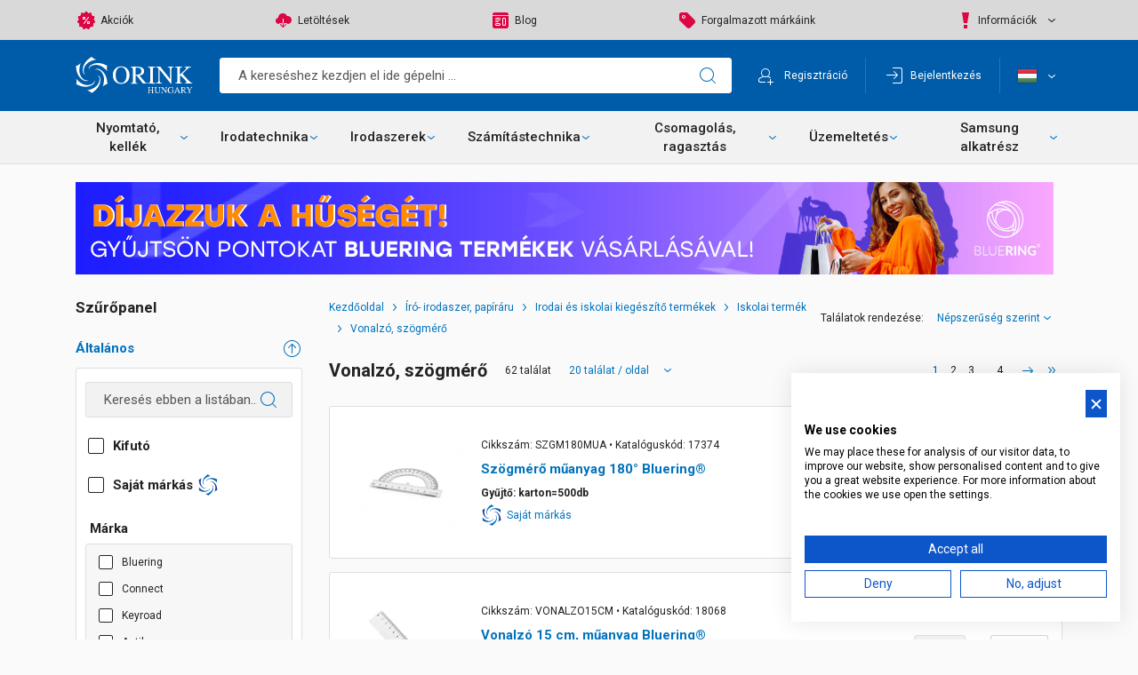

--- FILE ---
content_type: text/html; charset=utf-8
request_url: https://orink.hu/vonalzo-szogmero-cBAIKISSV.html?p=1
body_size: 53669
content:


<!DOCTYPE html>
<html id="ctl00_HtmlMasterTag" xmlns="http://www.w3.org/1999/xhtml" lang="hu">
<head id="ctl00_head"><title>
	Vonalzó, szögmérő - Orink Hungary
</title><link rel="SHORTCUT ICON" href="favicon.ico" /><link rel="apple-touch-icon" sizes="180x180" href="apple-touch-icon.png" /><link rel="icon" type="image/png" sizes="32x32" href="favicon-32x32.png" /><link rel="icon" type="image/png" sizes="16x16" href="favicon-16x16.png" /><link rel="manifest" href="site.webmanifest" /><link rel="mask-icon" href="safari-pinned-tab.svg" color="#0072bc" /><meta name="msapplication-TileColor" content="#0072bc" /><meta name="theme-color" content="#ffffff" /><meta name="revisit-after" content="3 days" /><meta name="distribution" content="global" /><meta name="rating" content="general" /><meta name="keywords" content="Vonalzó, szögmérő, Antilop, Bluering, Civis, Connect, Educa, Egyéb, Evo, Keyroad, Koh-i-Noor, Nebulo" /><meta name="description" content="Vonalzó, szögmérő" /><meta charset="UTF-8" /><meta name="viewport" content="width=device-width, height=device-height, initial-scale=1, user-scalable=no, maximum-scale=1" /><link href="https://fonts.googleapis.com/css?family=Roboto:400,500,700&amp;subset=latin-ext" rel="stylesheet" /><link href="https://stackpath.bootstrapcdn.com/font-awesome/4.7.0/css/font-awesome.min.css" rel="stylesheet" /><meta name="format-detection" content="telephone=no" /><link rel="stylesheet" type="text/css" href="/App_Themes/Default/ShopResourcesHandler.axd?k=6b2c4bbb00fe5df9319359de476d25ad&amp;t=css&amp;l=hu" /><script type="text/javascript">var Session = { User : { Lang: 'hu', Dnem:'HUF'}};</script>
<script type="text/javascript" src="/ShopResourcesHandler.axd?k=d3813e12fb65bfc0093a91f061dc7d7d&amp;t=js"></script>

<!-- Begin: GTMInit head -->
<script type="text/javascript">
try{{
    window.dataLayer = window.dataLayer || [];
}} catch(e) {{}}
</script>
<!-- End: GTMInit head-->
<script src='https://www.google.com/recaptcha/api.js?onload=renderRecaptchas&render=explicit' defer></script><meta name="robots" content="index, follow" /><meta name="revisit-after" content="5 day" /><!-- Begin: GoogleAnalytics head -->
<script type="text/javascript">
try{
(function(i,s,o,g,r,a,m){i['GoogleAnalyticsObject']=r;i[r]=i[r]||function(){
    (i[r].q=i[r].q||[]).push(arguments)},i[r].l=1*new Date();a=s.createElement(o),
    m=s.getElementsByTagName(o)[0];a.async=1;a.src=g;m.parentNode.insertBefore(a,m)
    })(window,document,'script','//www.google-analytics.com/analytics.js','ga');

    ga('create', 'UA-77049925-1', 'auto');
    ga('send', 'pageview');
} catch(e) {}
</script>
                
<!-- End: GoogleAnalytics head--><!-- Begin: GTM head -->
 <script>try{(function(w,d,s,l,i){w[l]=w[l]||[];w[l].push({'gtm.start':
  new Date().getTime(),event:'gtm.js'});var f=d.getElementsByTagName(s)[0],
  j=d.createElement(s),dl=l!='dataLayer'?'&l='+l:'';j.async=true;j.src=
  'https://www.googletagmanager.com/gtm.js?id='+i+dl;f.parentNode.insertBefore(j,f);
  })(window,document,'script','dataLayer','GTM-MWBTNT4');} catch(e) {}</script>

<!-- End: GTM head--><link rel="canonical" href="https://orink.hu/vonalzo-szogmero-cBAIKISSV.html?p=1" /><meta property="og:title" content="Vonalzó, szögmérő - Orink Hungary" /><meta property="og:description" content="Vonalzó, szögmérő" /><meta property="og:image" content="https://orink.hu/App_Themes\Default\images\Orink-logo-1080-550.png" /><meta property="og:type" content="website" /><meta property="og:url" content="https://orink.hu/vonalzo-szogmero-cBAIKISSV.html?p=1" /></head>
<body>
    
    
    <!-- Begin: GTM_Vision body-->
<script type="text/javascript">
try{
    dataLayer.push(
{"event":"VS_ViewCategory","__vsData":{"user_id":null,"products":[{"Cikkszam":"SZGM180MUA","Cikknev":"Szögmérő műanyag 180° Bluering®","CikkcsoportNev":"Vonalzó, szögmérő","FocsoportNev":null,"Index":1,"BruttoEgysegar":"","Mennyiseg":"0","Gyarto":"Bluering","currency":null,"coupon":null},{"Cikkszam":"VONALZO15CM","Cikknev":"Vonalzó 15 cm, műanyag Bluering®","CikkcsoportNev":"Vonalzó, szögmérő","FocsoportNev":null,"Index":2,"BruttoEgysegar":"","Mennyiseg":"0","Gyarto":"Bluering","currency":null,"coupon":null},{"Cikkszam":"VONALZO20CM","Cikknev":"Vonalzó 20cm, műanyag Bluering®","CikkcsoportNev":"Vonalzó, szögmérő","FocsoportNev":null,"Index":3,"BruttoEgysegar":"","Mennyiseg":"0","Gyarto":"Bluering","currency":null,"coupon":null},{"Cikkszam":"EG3L09","Cikknev":"Vonalzó 30cm, alumínium Bluering®","CikkcsoportNev":"Vonalzó, szögmérő","FocsoportNev":null,"Index":4,"BruttoEgysegar":"","Mennyiseg":"0","Gyarto":"Bluering","currency":null,"coupon":null},{"Cikkszam":"VONALZO30CM","Cikknev":"Vonalzó 30cm, kemény műanyag Bluering®","CikkcsoportNev":"Vonalzó, szögmérő","FocsoportNev":null,"Index":5,"BruttoEgysegar":"","Mennyiseg":"0","Gyarto":"Bluering","currency":null,"coupon":null},{"Cikkszam":"EG3L10","Cikknev":"Vonalzó 50cm, fém, alumínium Bluering®","CikkcsoportNev":"Vonalzó, szögmérő","FocsoportNev":null,"Index":6,"BruttoEgysegar":"","Mennyiseg":"0","Gyarto":"Bluering","currency":null,"coupon":null},{"Cikkszam":"VON50","Cikknev":"Vonalzó 50cm, műanyag Bluering®","CikkcsoportNev":"Vonalzó, szögmérő","FocsoportNev":null,"Index":7,"BruttoEgysegar":"","Mennyiseg":"0","Gyarto":"Bluering","currency":null,"coupon":null},{"Cikkszam":"52695","Cikknev":"Vonalzó háromszög 45° 10.5 cm, műanyag","CikkcsoportNev":"Vonalzó, szögmérő","FocsoportNev":null,"Index":8,"BruttoEgysegar":"","Mennyiseg":"0","Gyarto":"Bluering","currency":null,"coupon":null},{"Cikkszam":"52696","Cikknev":"Vonalzó háromszög 60° 15,5cm, műanyag","CikkcsoportNev":"Vonalzó, szögmérő","FocsoportNev":null,"Index":9,"BruttoEgysegar":"","Mennyiseg":"0","Gyarto":"Bluering","currency":null,"coupon":null},{"Cikkszam":"106046","Cikknev":"Vonalzókészlet, 30 cm egyenes vonalzó, szögmérő, 45° 14 cm és 60° 18 cm háromszög vonalzó, 4 db/bliszter Connect","CikkcsoportNev":"Vonalzó, szögmérő","FocsoportNev":null,"Index":10,"BruttoEgysegar":"","Mennyiseg":"0","Gyarto":"Connect","currency":null,"coupon":null},{"Cikkszam":"3127","Cikknev":"Szögmérő Educa 180°, felakaszható tasakban","CikkcsoportNev":"Vonalzó, szögmérő","FocsoportNev":null,"Index":11,"BruttoEgysegar":"","Mennyiseg":"0","Gyarto":"Educa","currency":null,"coupon":null},{"Cikkszam":"31251","Cikknev":"Vonalzó 30cm, Educa bliszteres","CikkcsoportNev":"Vonalzó, szögmérő","FocsoportNev":null,"Index":12,"BruttoEgysegar":"","Mennyiseg":"0","Gyarto":"Educa","currency":null,"coupon":null},{"Cikkszam":"53447","Cikknev":"Vonalzó 30cm, műanyag piros","CikkcsoportNev":"Vonalzó, szögmérő","FocsoportNev":null,"Index":13,"BruttoEgysegar":"","Mennyiseg":"0","Gyarto":"Evo","currency":null,"coupon":null},{"Cikkszam":"509","Cikknev":"Vonalzó 40cm, Educa","CikkcsoportNev":"Vonalzó, szögmérő","FocsoportNev":null,"Index":14,"BruttoEgysegar":"","Mennyiseg":"0","Gyarto":"Educa","currency":null,"coupon":null},{"Cikkszam":"64605","Cikknev":"Vonalzó 50cm, fém, alumínium Evo","CikkcsoportNev":"Vonalzó, szögmérő","FocsoportNev":null,"Index":15,"BruttoEgysegar":"","Mennyiseg":"0","Gyarto":"Evo","currency":null,"coupon":null},{"Cikkszam":"57002","Cikknev":"Vonalzókészlet, 20 cm egyenes vonalzó, szögmérő, 45°, 10 cm-es és 60°, 14 cm-es háromszög vonalzó, 4 db/bliszter Educa","CikkcsoportNev":"Vonalzó, szögmérő","FocsoportNev":null,"Index":16,"BruttoEgysegar":"","Mennyiseg":"0","Gyarto":"Educa","currency":null,"coupon":null},{"Cikkszam":"3241","Cikknev":"Vonalzókészlet, 30 cm egyenes vonalzó, szögmérő, 45° 13 cm és 60°, 18 cm háromszög vonalzó, 4 db/bliszter Educa","CikkcsoportNev":"Vonalzó, szögmérő","FocsoportNev":null,"Index":17,"BruttoEgysegar":"","Mennyiseg":"0","Gyarto":"Educa","currency":null,"coupon":null},{"Cikkszam":"3151","Cikknev":"Vonalzókészlet, 30 cm egyenes vonalzó, szögmérő, 45° 16 cm és 60°, 23 cm háromszög vonalzó, 4 db/bliszter Educa","CikkcsoportNev":"Vonalzó, szögmérő","FocsoportNev":null,"Index":18,"BruttoEgysegar":"","Mennyiseg":"0","Gyarto":"Educa","currency":null,"coupon":null},{"Cikkszam":"32839","Cikknev":"Vonalzókészlet, háromszög 10 cm és 14cm, ( 45°/60° ) 2 db/bliszter Educa","CikkcsoportNev":"Vonalzó, szögmérő","FocsoportNev":null,"Index":19,"BruttoEgysegar":"","Mennyiseg":"0","Gyarto":"Educa","currency":null,"coupon":null},{"Cikkszam":"3123","Cikknev":"Vonalzókészlet, háromszög 13 cm és 18cm, ( 45°/60° ) 2 db/bliszter Educa","CikkcsoportNev":"Vonalzó, szögmérő","FocsoportNev":null,"Index":20,"BruttoEgysegar":"","Mennyiseg":"0","Gyarto":"Educa","currency":null,"coupon":null}],"products_id":["SZGM180MUA","VONALZO15CM","VONALZO20CM","EG3L09","VONALZO30CM","EG3L10","VON50","52695","52696","106046","3127","31251","53447","509","64605","57002","3241","3151","32839","3123"],"products_groupid":"BAIKISSV","lang":"H","currency":"HUF","category":""}}
 );
} catch(e) {}
</script><!-- End: GTM_Vision body--><!-- Begin: GTM body-->
<noscript><iframe src="https://www.googletagmanager.com/ns.html?id=GTM-MWBTNT4"
height="0" width="0" style="display:none;visibility:hidden"></iframe></noscript>
<!-- End: GTM body-->
    <form method="post" action="/vonalzo-szogmero-cBAIKISSV.html?p=1" id="aspnetForm">
<div class="aspNetHidden">
<input type="hidden" name="__VIEWSTATE" id="__VIEWSTATE" value="UydVFey27raYF9U/pb4ZJC7iHFqPIy4zmxXT8iDKI2YRW5LJ/J/JQHUSFiOClAio7ddcnbVjNwvjPKMYyg6+re3ZLHYkZkv+6EHEEj1XKxSv+naN2jp4jaIfG5dEj0wm/frUq68N8+11wsM1FQZgy02t6m+Rg7rWCyKWcjp6nZk0TSKz7YTQ3TAbWiECuWw8SidXvqQvZdKouGFmN+n2GhDSHmLe7+sSAeCaAYZdGFFOyN8qGo3jb/[base64]/ORsC0cNl9oYtPOAQVhl9btuXrZk49YKtS/gzsOYDko6ZTbyk7nHfCj5Tzs8Ixht86oGg0RG5zg4vGqgLE3xCmv7D02LUvDcm5dsmrsc5ST9HVg/VXY9aOAqfWxJPPZtnnipUKWv0M202hh025/k12nZ1PznSPKziXB5Mc0MaxZocsbqb2YQMPDjX/[base64]/ZbMhwklEQ+l/yg22WaAvf7ZvRcmK6AE53SJoFYnTnjGSTZrvazOch1qEOfs6P3XlegqDo4+6wy9WdyuXZE3UenniD6JmTWkr1YUo0iLJ6iva6R4Y8b8mNzgEfylpg9k7hAb0MfXBMJtK4NIk25bkqbJmypV2PhYll7pixFlr/88tpRwuBgLf+I2i12JAG48LNBZTaJxxmfzuvGZCdROe12fz7l/[base64]/XBQ7Xka73fEnhXVpKh2gnzVoX/ksNs5XMv6mjfBw6fp+o6mB+QIP1pW1qbdZUXa6WlxvToNnFnQO4UdSnWD2oUUvkjxrC2GsZK83ctZo1O88n3kHFU/FdOodhuzWmxi8kp4mcHNRCORt08GVGF/[base64]/re2tTZoBu6mk+e9Z9E9clasvLUgiOL/g0W++pq1/ZcjswTtXiTXt2fQybxdEG1tLCPUkHVJVpwz7WqI80KWTysKJkILGx1jrpmq8JBn0Tis79Hb3l/eghD8yICteNWKtTCOCoaMUCZxtpPdeXG1bN3GcOu6yHRvj+GfUmmJyufHyvWawSpBOKK6v1Fu1Ow96O9erY0L0zbtxZ/1j6Fcj3MkiR0rd0m3dWcefT+TAw7M+mdWClgvgtl879JZkQczjb5+RJf1Xpii5TErYKH3Sonr8XOhKN2ieGIaYfwOFctX4YFYLRHCOsht9DCpSYR7ic4YUxNavqMLs2GOgzjyk/Erm9uxeFgD76cV6THCz0+1/O5CagJqSs3YkTjnEsqJw2VWeWcrHT/nJYluOS/Ge/WkbpcdRba89EUYNGekRXHnH/4DkfahmWEFWiI0BKmH9QKkJE0B2HD28lT3PJ4qHWB90dwLMiX0pec3NGmkIADWvakVtBgSnv1I4nMAqaB/yYfjvBbuFhechF5uNM8CdKSlxgsvsNwBxyLkTXPFfqdeIGd49RakLcmFbnCR0WWxhGg3qcTJZWX/[base64]/fIEs76rAc5p3AiEHALggYTSvV2F6dyfzqGqG34rPsnK8BVeWbbC41VsuYCARZKRmGB3iMdN1gto6Vw8XQpX8E/xFpCcn8ggYlSDwCtTTIGQL4+90tHCthgJL6u4JXozIOQGIqDSC045rtkT5fM3mxMliEfjU6pjBJVppD8cb3Ex5XTwmyBGd1AWB1O/SOG/8+mkkwj6XD/KwC5LwJha8FEUIsTvuyNll/D4al/GQjuYycjHZpjwW+zSuSeS4EQ1Dv4nxjvt5mXnyACKLjpjOI5sahZirpWd0w0r2/G+0Z/VaC4un6txDCsdT8NM0YqzG7iqTq9eJxRBJwxuOgtJQtDW1Jis181vyxJWlsnWcKXWyyyRaaUj1ayH22f9aU4CG6JesDzK5kZYma0SKgkTsY4ycDFhbFnpBN/6aWtaEexhzKFbGJhadeoRZaQ3MPXpHWwoNUEM1CUM9RDT6sFSssLD0ZOXNaAjyjtr17dFINor7EM3jOw66VyuQkYxtVLRfe3iMK4gQPhhe4O4IGEIMgEtbe+ii7GUd3UaMQo961lwf/AeX/elc1X0Dc5D8haRG9SrOZ11+hI2PSwl/jWlNsYNGaL9DOpZBvvvLx+wVSIO9C7clDKhCnIRf+ePdR6z20jdyc5E3eJMsM2VTqO4bYKoiNyieDPmIS9p1+vDtUq+4TaiU0EEYzos+ahf92iRJNJwWbIZ4u8J/YVpA/HT8OLpKCCK02x3zxqHeMLpGjl1wcM1dZymttRBLTcbueCxKiX8iBKfIajgqPfrSswR6No6Nyup1C0zeVHsGDlh3fn2KV2K2LxKV2bFo2EcPmUglFM0cAbhU9eAzW/T7PRgPJohsUcAyV1i4qDIIeS/ONCVS3+LHAcrHXcn2yVmjYhg8gUiM4uX8HosavRYH2SckCRo8Rl7EhTEOCux9lnAZT22GOqbPC5uHEpG7cRKM1ndNjtDgFL3ETjBCHwR9AOkz+015Zasvy3edq5ehIphyIv5VZG/QYhBIezka86QTrIqvicATeYFBndHp4IuT+iT8VPwiW3XuO0F6J0p0VfN4xSMuJ2Awbjdc/lNadMj5PxHk+Kve6gHb9Dve4HZe+hpeAmqlp4FCXgHi9OATiGsG+Q6SOXwN5BQJEy8udBk/yV6GXsJJTU4ONHFw59vcqpdIlJTHQGEJr7pY0jN4/i0/RzEqAZyNLOXmGXtFyX/lyH7xeOe5as4gTlTJf+zHYcaV3HEI8oEPcD1oRT1F/6sc31iwxnPMwme5sj3J+L9z8dNH2OvTxtOhMyn4KchL/ZPm7yjVnUTUAEH7dbDJzLSw7BCzAjhVJ4gEMb2THlZgkUGbQjVBC78OxoC962lYXAanVvJjui90BqzDBm/SHMVlUkZhFsNcZED5J1qypISGMuW4RAvazRUpd6PTimpPTwJCKDaR9/KC8nTvalntkjHQMDPjD/Mxbelpa4NWOUEWIQBcCfaCt3UcgB4L2aqvKFD2rddKaQLGtMuxBD2hUY8YljYJFYbDPG5fiT3ZI8aTWsDI8uzO6T38rQ38ZOUND4YbafIJ+374XrrnERo76oeFcaPNcdgiz/yGoSettRoQxn52QmZej2vSN/[base64]/SWak0fHJFCnVtGTI1ng4wccbfQsWuMnAINKqtNpLj+ZmlpqgtZjWFXzT3gQ76Z8oTpFuwrb6Xs02hMFP7ptd07HZAS8JzuiLF6aqAYS+Rw8GBZemC/7x8Zb5tI4jaZKpaveqRSXU4WK/gISyBrj7FKbmZfNiGxMsihPgeDK5aO6af7fA+Zb4KbmKsyexuSoH8XyOCCtyJ+NmHWH55+23MTpng61sUSQqzAZgcI1nOh3qQVi6QM5wucQC+/0wqWbz+pma60cGV6x24fBvdOErocljjqSo6CfYP9pUM1DB9D1gFQ+vsmZfSV+16ZORtAbEH8Eq7Dhc4BaTGa4cvmRQG0pEIdpOpbr3ySvc/CGUJkycrQBsoKKmH7H94sdI+hvtfUMC+GRvBiImySFojGnklTHlECFAaV7xGM/rI5PEr57WDHjys+0KOdXUrf/mRqDEXM9f+EVDK+VlJuncMA/sZZoVPN49Z9kIPD8NSEPKihjpAgQ/KAM0SZiXmeeSUtbaHpoo+I+cPbQrfninEeC7uAcmOCavnBxQX2fk+EuZ4S7tMei47SFnEy+LmccCRnAJ7F6pK1Q98GYm+w1OK04lbYuhBdH/PL2a/Km0ob7OQtZk6Trntjl7IbiZiHmxIuIbBBRZyFAkQlwDaZnn2Uz/BkBXJokjv4T1G8Ug/K4ilgXh2Qx2r599HgOu+AY19cN7PWDRtHRsqFWrSFP5+QQkga6FZFhwsTR9c/jlqQgRA+WWM8nXVK2DOJyMBibgW1hMwpMrNVSFOwQg+ds3FpDCDZjxEpuCkgK6yrivcq1uDpqJCbVnDM2QkdQKusPleITw1TswrEOqh/D13tDZUMl4CvFxDGpreyH+nx++VDNxS3bfTw1FbJ9kEfQ8Lt0nl3sMwEx4tGS95MPROzcTExVlV6H0D3chARiqK7d4W9/DG/2aBuhncBqLkO6HJIm6NPuvB3iMNK20QTh227WlKGqc4o9ef2RCwtCQRrtICloNBKf+3iTF6VFc6/ku6MrOYTgn3OP1HHYcnsYr18/u+/iLlwEOtVk65/+pCmSrBB2bA9JbBbT6EW/q7h1p8STq4MGvJvwV0xY+ZbbXoPm3fWF0KuavWNFB5TjuK/u5esFuswDSlN1oBRiDu3L7ZUj2duc1vNvR1r4CdzhspDTZT9JHePHm1wdjjw7En4qdZKlHC7qPr/NJ09eWZG7iuKyVMVBKxOU0NmfT8RrE509m7VxLFtLMM5SXGjpRLQfxFL5Hh4ktdpjkAQuUerYjGW/j0ypeOefeaD2tbBtReURnUbUDA24/eMgxxZz6t5EqA41wvlb7NU0kzGRnnBK2EyHiwfAiPmigKKlbu8CijU0DEAv3Fw34ilZHtCCrLhHkVUWsbV7Gs1xv9zwRUq1xs/kE9qcZmIICGshsmyzm2cGgRM1HnjeaJm/9gDg6FRa0Aicl2p4QnEeB/gDKCDEchUdxBZrqHKy5wX1lVd8aAzNEVLocDBlcINneJCcFoDB7LXQEVgSw13B6SUTekEQpaIQHWEiJigSUv8Lc3Sa/H/fGE9RBpGYeDXZzksOSCQIkVR6RUUtv5LqwI9mObLD+zbyIlhftH2SEPMjHz2ghPCUxIb8prQP3D3nUQmbxJfz8MdFZvzEWWQIHBW5DvlKOhUo6XdJMxeVT5toBW3pPog8l6Z0PLcYU86S4++bWZoEqK2A1UVmEteIVHoVP6kY/[base64]/av16DOmHj0/5aUP4tCw934GBostJIXLvUXUDnJNcMAJipxO0BemwQbnHxwBE/n1JvHsXpdYt4m+dMMkYMfmO4M+DzvgVYOxmHGQd84qo2BwKGsq64saT4m+V+OnTLt3krqFaQ4+v57otGznz3OKv1kjltBp5q6FprcpJo0+THc5oBn4J/M/Kg9shqkf6D07NBkFm/Zz5W4cg08SU2abq9gtmnr5KF8H0mZqSKp/c3D7McD5/WHj9mbdN+5VzQreT2PCASQJ67eJO722b/pLd4bD/awos+zkbqu243ZqkVUPx+kgPYEsC+GGEEK+gFX70FxGzNTs/BIywtJvkRQZfpC5gPk3F37e0WSTjp2GG9khEa+GECoaYjN8T0ES5RdRzABn1rGvzHvTtuqTQeqrLNOJs2DsP7rcpRsf/a5O7NEwH5oteNmSLNkhqLTHu/BaLAK1nXpEKKoXfQ1fe1CwSvPtLSgH4Hru7skan5SEB1s+Zl1eBUOuJN0LbfEtdaa4SEap5OYt9HNZvLqURit65YbJw83mijKqSXbKjtTIvCMRYlB8tQBNRu3pvfve5SW2KwQ/1wvMzTAA7Gwbu1zmD1sqBgAG/QZOVe5VxnuV8ZRCyDq9+i57Uec7ENE/c2xIjx/LIZDvRiil2DfXNYRu4rs2KfPFITeB+3LkuUbfAvjEM6Vmwwtd3RNA+GgehLfdG2Yv3EXPYs2czSkRc+j9UQiU3CXaTn0n7XxASnWrq1VzvkT+Cbzksccr+TRaHdvlApP+9cdiC2Wpg9SnNEzoP4tDIdJCL0HfT/XIVxDcHyEnrzzKHROtegTQVGICf7QLdU0ri702iybbGjlduUK+sJdAjx8kgMxBAqJX7QRV2RJew7nsOd/RhH134FVIRRcbbtfkv/qsckCXOyqwcHqa6drpyXSMmz6dvgAyD4OWflujzEoBSf7eIAHwkY3RSWDFO5hthgSY8I37lXtqpYQdgXs3XyOnBVc60gEoWf4otdZwHTDN5g53TuSYaXO/qr1rdJrdBdT1w4xEMzyX0wmXY6jgL6trygjgPqXXULJppcIWaIycXJwq/K25T7qGduyhxy2ZKewDZXXRDRV/4BRLI32Wc6eeWoOZQ2Qdk5HJ+s5RQzYdbBvPiB9D5YmZFuThZWgxhoFHXEN6q7HrLSfZ8SyftQQRWd8dISLVRWDmS7E+iGLJZr3WY59sgN2NMWJ3wvvad6zQXZNCOwxn2jcc63yTKWkQ5ugCvflPojw7YL+TqT18VgcQnT5ECK6KbtbeKS8VoGUWCzuVgg/EWIxNlMraMacW2QCx6FczEgBLzf4DobOtZ+gCFB2HdJJ0acnmAwJSl17JAPWlvdOC+4eCflRKh7gaHRvuehv5iqcZUI0wcuC5xQuwmdsMyqY9eUI+G0FDKqziXGKz5Yhe/Ub+82i3zCub4WRaWaaGIBAv5ZS4Sk4eiESzCj+OwgcXx49qztQ/4gsFWTLDrd6MnAyC9vdBEhcB2F8EQ94bU47jvxHx9Q663+EjswStVBfmicI7TTobSQ0TX2EAF5BYiPIYOHdTI/[base64]/[base64]/zXSlFbivBo2cCRCgLiyL9Q2SFCazWDcbk00yu/[base64]/A2q5Lt2DVTxk+b22Mgv+C9yfQVXM2vp9hJkA7+yhTpReBS83DwlbPAvQmko+notAbeRQAKgTC/aCSR/c1m2wqvumNQduiUImA3GZLRNjwR9ab6NTmsXxnsiPZVEn/EGe0fHnw7bqk69lneFW3Hk371NP1NnrbJsh/VEfnoogItBKHdp0YlrlNffVyplEAx9QzetbBYxB9S3k81WF/pOp+MXNo7i4W4k7c2O91edpHaPuKcpO7a2VHMW99U9soJ2ZTV+U4/4js1oA3uLgXUpRbgMgPLHlQnBrPKVfD+a+Cf2ztlpw5WYr88CWp/Sh0oCb47TEmEGHeQ5xnCdbt3ZJde/rN+CsrjdGxEOVyFYO5umEu6d9V/A5DtfTurukwHn3ecHjWQfzeFJDd+kyIYU8CZp9an8l2ujFQZi1jHwxUEuxKoh4kfT5iBF3yFD7lfIu96mTN+aUP9NEdoZ5o4TIU3jPYGraJNYfLErlyjLucsRvoW206kmh8hyI/vHxyPdyVj4LemdQFbNpUfoPRKbYfWtL/NcmGHB6J+o8xKCgKWGbD1lOzaju+NmLEmcwoGoLmlqmmGXXrKw6sZIwOi56BCHn0eHiukn/IM12StFJiw401Q2KoHLkaJGmYwwfJr8HSHoNhJfWNZrNTQIJ6Axnbs7nbL0hiFdnUG33nwu4hhIQIIqJnv4aC4RkY2XywZOMUfIU8C2Uxwi7S/Fh0oeS3oh4IrvhDxWpxBQ9WjUwzvuoqqvgWcUHM5tMofpG9VJYPK2smKRap6wHFF56SWu+hFGgu45tz2hnP3rL36zAFMvMHbFEPHs5HPb9E0kVYLqieLgJ9YBPBXeKpIXqcecmbBTOMawCICXseyYQu8fLkj8wWceWBbqs80iMZrfGyonNfdUkOlM0/ibBm8CKbRfljsFWkmdQOWjhuXoQGL2brkYhVKDxqcdHLwef3Pu5Z3BUI8u/jRLK2dvSmGXzAo3owmiqCk8xJ8ChR8GsJOfEU/YdX/RaIkYW7EkETR+An96ct6iV6YdDGbJGoO/Qx39JIKIcQZFzPxyxroHogdqA5MhV2zIrV0tfUj59/pvmm1FGUARTzOB7gjpazONN9rtl6wArDLjLcuLNez/PS8BCSFR2WuNZ3E3iV+fQlOdD+M+0jUr9Fczz+1kSvEVTLqXhUI+dCPEeLR3z7aQ2JQ7GrfAUdIBvcsYUS2CxyBrA0ilAOnDbgCRom0eRfHVLDgeFFQJhHlV02DHHQIZCs33ZCOBZh9T7edQ+zR/Ct01YU6nAmX/[base64]/I+WAqOOxDHm7uogTe/1sEyu1ZH9cJfbH6DPr2vWTq7Czeo+Zq91Tkk6UzsmSfjU5TGXCOaugh2ZUlVrd0Mhepaquaw0a9/eltoPo6Q1JG6kSLIUgz3E7rp4lIThV66LERWPqurTR6OYikrA48WYo4pun+u396ghiJLcYdIHVP63A1JLg+lRNuZL/WH0B8VMT+w39890eSEkJ8lKJh7k6GhwAipZDpBZFVEmklyK5JCFzhcPOwoSbAsTGEcum8f+GD+Wuyr7FZWWeanRo6w8rOFzmzEavKjzH0aGkSe0Stgf8bgI3Is5cWqiVsizI8eMfEHk3rzqE0XglAmt634x7Fnn9DVa3olnBuH7TDLgZ8W4S0egfUfdJW/MKUnHf4UonC58vx4zw8mMkoXPO1gbywx+BqO8ncqQnSt02J5Jmpy+AsdlizqNGxalb5D0l72bUk0g2cO/QcfrA0EoqI8tLtO7zMPmZwpayaKZlg4fYq7H+fMUFpf1TXRtAWhWz/aIkTOmt4xDHsdiQy6bgUdihPAhggiAulHM0nZfLRbNMIJ8ni2RXhTvqJceBVKtLquH04/+DLKRhu4r2LGeC8hFFkwqh9hZJFauPhfp6CN/r0n2Z0iQCjUA7ZFufBYnGNbUxVOHPiI+C5FeugNK5vwV5KrP++BH9CVI8juuWe0TTshTzkIOR/OWjRDKEbPC9E3mVzjMv2LYOV7ybsNtvQfNsKKesTEF26Ubu0Vh8Z1FyMju+CXGLNt3xEQNnBgzU1ljmHaz3ic4V7y1LomqAtFkv+GSG3sO5dEJKiOIuveLN3hebVgrIAPfEQXOLlX3Z7wGJq+ER39daC61fRsqBXXZCw1/[base64]/Uh16dTA+H5w6br5Y/WHPfT3NAdf/EIp7/v2ePRc/SBVOf0rjkKL4QJw7CBgStkTzbIaiMKDVfMJdLuOnR+NsVN27GOUbxppbaSbul6j39M69qDGvwmv44G0s4vdB2JJVZiGtRlg57vXX5XZQzw0plVAdLquOvslhShqWyR2RVXKoAE/O3IdlAs54wOYUzR7sFS3QDj6DGCdXac2t9HJneVz0FzB6cRe5x3SuAwvrl5AB/O+ZhuooST5iYFD1owGR9zMBVaVYu1QIqztNMiB/kxGEtu+mZY+rgPEBkVLk82LTj1FhOdMtG1QMyg85jgvsnWuQyfaCkP0crphp93KPry/J5Rq/rak/ZiL4v9fI2oiqdEKsW33utGrABre4qCHaketwKwUWK37UBkb1NEFxM/UFDtUmta8GHpDwxqJjaR/Z4thQLE7sMt1lrYbKmIW51BIlJoxArqdkLTh3p3C+B5zPJLE6Ctr/DMmQD6gP9hyanCMqne4Rhg3SAfSgBv68T1mJKBlLxsYxVlvvuMkMtJK0lAVN/Gvxx4i/FZuTakSQoPZOrIDNaZzcDtRIkPCdyhg3dLaflvibj5rkEN+UaKSF/O/i3HjzOOu1H4Ip26wCtHAhG6hZtqipoi2qHxdg7rVLp7QmMtqOaOof+4kJUaDQBBnk9JYBxI51pVVVPBrTQhp00mTvxsby7QIKfuYMGXQItyfOmwwT3d2WtKtj8VRhIa4VfoW16YEY+FHPijGBp6HLpaXjNk2018XEru9wUjSxN6ODuiqwoKPH8EHdD/DW65uLfoFL6gbCFq8izu6CjflWTWrftmUd8s2g4+nAQ8jL97zniSTg10u6o7pHJbTMdtxpu9RVUWVhAqoxR66D0AbDmmI7fWtUraCW3CFJL+Bc7wWnuSWlTpeWAYe9Gb/[base64]/mtvFrK73Yh67LU/UGzKbPQPDQ2nmTl1bVVSbX2KJWoO3L2bw+lMTQtLuI/TCbATbySw5WEzAsib+wQADIrPkv4PbaCDPqrpxagjCfB7aUdG/G+t+E+tFSaUdJOFmf/Qa8TbSrWypl/JY2cW7ydsnBUkWXEaCkPkq0N3KVHlW/BUulAUJ2Pn+3OvwACJqF726iR5UoSn1Sm3XYfvY8WpNy1zIrAbO1Yk/27gXQlK6cfYBJN+GONsSRpDRp1NmyIfVZSQBrLqpReShdc5vxAuEjG2BwPKHps2oNhpfi2HORGQVzh2+jpl36wJVhu8xbpe9NKq3UKgy6x0mxB28DjPLLUe6vM2vqzj1cbzT9r0BxfyZ4uS5tqGlNZK8B6gIRcCqLxvYGxuOBP0PpjMDqAHtqV0fla/BSEe/VoiPwkmoLDhQEFjQerRCtWeCtd/[base64]/XhSI4ZFv5KaAZ03q3ofqebyn22iJ6TKIOr9wvnC3Yakz7HJnAiWVygxMR0UFeQOn3q7a93kStAa6DsgsGmkCty3K88KNlhy0qayL+XTZH1wIfiMNUL/At3xQaKT6M4VobX6CTWur3zBkZtRfeaB1HKA8Ia0VZAG+jJA9Qgr6j3LhxoNEuezREhJ22RUFoV3ihCYzT1SJeWf8xgUX/[base64]/AxiotFEb7sUG3VXdUdrZ0SBnbtcDR3nD/roY+Try16qdQ95VFLYlI/boVXTslHY/fBeuRDO27OIkhJAIJjtuTtYW/YFk9/nf30F9GDutx/ew9tIqCX/poDxdGgt8PUswoounqnn4ASWhQOqOkfCuBma72Ke+CCT8ms6LNj3jmwF8LIoC8I0vVHm+1OMPM9x1eNnDflxPlz939i26GiEXx3G9cmUlvyCQXt+cHYpqTKPIwT9nnauZXCJGpLMrsPTKK8gxIIs7uNNk4TuZ48mmRGMGO+Bbx6/WfLUTuddPXMz477woWQkyP23jiFzH86Dy3ssWPTbq0Vkm0pFWMmyLzurpjymjtfbqQjxgxM5b64uZCBJxR5lGkK8ND64UxgZ9K+JbhHUnOv01kt1z5qtaMgf+aNqzKep+WN2jLi921ZA4RXFx1dZiUyQxLkmI5ySFyNjNE4ts1QSKxRvN0g1vHeKBVy/7Ad2IkqNnT253JADSFUrgkWQ/jEjeGaw5yMoxGfb0V1B0GAaexLjgbk5vDf0ZdCYD1UF+2F8zip6nyHpI+lPhaEOUaP7Xe5t8hGg2hDNx8El1158jibpFebCZpFk7ZFEC1hWdF4XLkXtKirDg7AUjtBqPG8x9853FN3SPVoFhXOle7szkNHlZg1uCSi/Q1TJceZAEV3F1z/DTDuhuK5Eq5NaTRb6m9aAXkztNRlGDX8UJdgsdM5hAe4t5Oi7xoTsoBsBX8j9t21KadbvaOBK0O/pd4qDS2nE+P3Ynon/oeSe+w95GzG1ShbM9XHSNuLlgFcQilX/wRLEoFsHi7NSG7L2T/o6DLZ6DB34/HmhBxi4/a2DLnPPwtai1kzDzYwkqp1T5F7HUkUnqqMcOpYx+MRZfoMD3bqRGMptPoW5HsMGEeqlYwWFOZoqagDdhREZXqNHIElVhJQF4OMAzzCm+KMbEuiDXR+8JMt0y4Cd361YONBT8+lgsoPCwVPUuE/+t4nmaJZz7JaUFpAAEcdTqBelW573gG4ZXES9tLWO+0zncU7YafkB//41txuhXRLXusrVNAnuy7pWIuykEOU0vYkOYDBMSs8p3H7WB3R7DTZxfLbJ3WaY6/wfFd+4IPpBUOvAlnasbCtL7fG/kkxU7lZDfRYQCEBj8li/5ycfxkesBWK7KUZ8/6uuaf+NtZtZlZMF7pK5OjAoOhcHbJZJnqUbu7MZGxIRQIPZ2Or2waySdaG+q0bevW5vIQC1bbF9Axup+X3wLOFszGNXrXCyy8Tzy7ugHH0R0Ib7FRdBxPnZXMKWvWlq8Ns5NArx552AVcjJHE0SQICPUgkcopNsfSqzbsUwZv5zD2p97CtP9DOWE0eLf/bGUFoiER166CcbhZRI1uHNRsYDBg2ZjKgXVCMphzboQIxllwP8KkeZMOeGJsD/ZqMFA6qIWZ6vFqXDm2qa0f4ASJApyL0fvWgbow2dbIA9seIKJDC+f8zRAL4ALdVRBujYaU6xL6x3UaiFmIocR0jQXQh5utr49EbVlOflVsHTz6gSjoBB2/eCKtch6IVtNVZkQZnWe5N5j78CG3eqhXZSbhLeZGhorSvelwIDdyNBMPUgAfN3cqsiz/PHninCXTflh3QMpGNcP6o8ApicHfEfj770Cup/3GJivjOhs1fedjxNl26DbIW7MgxE6/v3OzczTU0S09cxEnNBbavbtE7V5lz2tMfRWZogB98Tby1aa+01l8CqrFR9R57o0p3PsJ6WasXkFEeqga7yli4rXbqQkmyxlQWdwBKCho6pnkhguw1hegv+HI5fisVLAZVYlLWJXz89sRJFj3mHWq/pW4Mc1lqvV3DsRtraVQ8jPOse02tS0TCmkEyFk/[base64]/eFbzkuAqtP6WHe/hEWheIYEKDp3mvt/A7+wFHUDbfWxr33MhXoY64JthF03dOWgNJs37yEbYQGgeWYp+gW0pPFTVK6ZN9KUQjZZOZg6xIgQ9XR3Ww4je4nN8vAc8ezyZo15EM/bR9Kit228ni4lqIBOcPiqPLOdeY0L/3FCk56AG2EWHVZ8jaYmL9B+XI9AlQCYtpksQWMJ13xSe545V2ijqQg5Qem2xHHOBTYy/[base64]/nLB4SBJxUOK99PLQH/7UO+rvif7R9+CUA3RK2PKX56/CB1V06kTWPHE0kl//rP8Nwa9Ml+AZfEKQ9INYZ7bTtQAoRj4CUPVkhnYCfCWpXt9Yyp47ywAksJWZnVJnQPoL9oNvuwrJAmR+AcGLTY5mY2JZ/bRdIpjDRjgPr4Qm7sohcBlkmN9qxLazruzF5QahYyGFDliclZBqTBHoD24zUFrClNWvZjz+DX0QUmDs6/YrYU+e9W5eXg+3+NkhPM6IoMougbGTn+nB+WzhYy9mnn54o1Ggl8JhmgtBU4aw3qNwqEzqxya7aEFohdWb+7sIpFUfFTA+CuaDUmHvjHHCw3K1rb7160nlxTKsFakjA8p4zKQQrHG1RRG81YsPgKNea0sspJl/L5XZ0M9crc2qz14jnE0ToypiT5zyvW/P79qMhuEpZiY7RQP0nIzW/pYXdqXEXvup8HO4tVp1tFhFTyYNpwAuRSQKv4mq0QntzKGf/dEDdPrnBzv5N2PWyRrPKeByUNaM/DJJOSP6Hiw10SPrNOnffCIZySOP8qRaTNc6aP/Ekh5ZHLx9/Lac4ZT9pdUxcCtNrn8iViTptPHZoXaGzwqVMiCcEl38pychHEm+iY6grungUqD5+UjI+vCfTlOl/GWuP3mLzdHD6bnhZNFizOzunOrpvWK2uPwCgBPZtkgjWWgpaeis9vVDUH7JkPpXx42k5nJy3cIr0I4um2hE58svQxpBTZ2rMcefJ3TFxuN5bJghaaLgHGIH+MKqPjjs8hPN97kAC4BMvloIXsCCuprc+pn+SqGWIs1zcqIzz7JfSNN43vqb/gojXDdLfBlWidotX0xm/fIE6J/WRgseFKbEySR20oL6sJefu13kdqSP0gUyuIFzWyf3C1LI69Gy6XgY6OhXbP4kl+bxUlX/1EdEXqF2jHLOAI7HhOQVNfErSnVxmmiUQmE3PTGCwtaaIZA3xUA5ncsngDJv9APVuf6KQA0TWv5rUO3S8DRko4ZmK71KqbKM5fWgqwIjxsLUzCuii15UmpYUIp8FXBpI+VQoRVSmxM/usRr5LXoOdC7CrvwC5VdoE8wduQqJytkOd1MN09OASyuRxOyaaeLOtDqPVsWdYq/qdKABLTwO+EmJUtIN9lUfEQR8O8GiMAp9YplCS1ETBG1FnCtzot7A0Dvlgf6fXFTbUwRsWPXTS1qhTVL5B97mKU8Fp+q60+QTrdZHnybhsndVDb5+kJfOUmWtL+Juxpt4XqgxHaLQqyOuR5IJRbudH/gqMh+4Qz1q00JM5HlBGmx9hLzpg9gdQKb+BWwGMhvW+J+eC+gev46+P348c5Zd0bR/RhTUWyp5hUGellwam8ooXQ20CTij+L7n2B2l8NWRKqKFCOSFUQBM1eaKQkBgrs5diHWMPzXc/g4AnL+mo+IKmwpRIJa5LEnFpebfpWnMOTZH9l+RXV93k9IyguvtAHtQv7W/lA0ioFSqaPhOHXqwHKm89e7HYDQr7zDBpQ7zL5/UDIUjLOgIKd7POAK9MoVWgaCMGY4xiunURfnait1KgMkLNOko0NgSLY/ekq/9Rjd4A4oGE7mqSmRbMkXDPOLB/J0GiFvOf2gfFRhffkLSkRq35IG7dRAmK4dxgjkkgPE8NsKOrMHNjQhm5424F/BZXffPRxKWl8urNackgMjuxZuTjrgD8gPbQ+DZjSUVGzlsYIeEXGvzTLRME+wqkEnGfTfoJDkS/T+qpEShYr9t8LJ4fC/AgA/tGF6w43L093jpeKdOfD3Q379Nq7QDR2jJ0wooobXjxwiCMkTzd+HBxXyh/3hpUvxhavwt9YDTmRlHAVZu1c9xEYZbbUur0XinlKlTR8i7cih8/EC88RKXwZLMwdXfTlh1W/zrnZYR9+yLB//sOwV4i803NOPmxqpIOwqIqRGY4aXk4uCqUqeI1+YPc6RrSgNlEBOw8siBchmkcoma2Th+iZ+lp+f/tOe0OZeBXVfIKC6kY5bXVBfw0BjuoEy2AX5rVITO2RA8hD0w3dMOTDKtcnh9jr3wvs7u8+RYbfehOMSxXc9l+ZUcny5Zr+8Wz05Rz50R6mTTcWhH4PmqSY+J0MlBYlF7rkH+kf6cF" />
</div>

        
         <header>
            
             <div class="header__grey">
                <div class="container">
                    <ul class="webmenu grey-menu--first" id="ctl00_ctl21" data-log="WebMenu-27">
	<li class="menu-item--sale"><a href="/akciok" data-menuid="45">Akciók</a></li><li class="menu-item--download"><a href="/egyeb/letoltes/pag_letoltes.aspx" data-menuid="48">Letöltések</a></li><li class="menu-item--blog"><a href="/blog/" data-menuid="49">Blog</a></li><li class="menu-item--brands"><a href="/markak/lista" data-menuid="50">Forgalmazott márkáink</a></li>
</ul>
                    <ul class="webmenu grey-menu--second" id="ctl00_ctl22" data-log="WebMenu-27">
	<li class="menu-item--info"><a href="/" data-menuid="72">Információk</a><ul class="">
		<li class="menu-item--other"><a href="/cegunkrol-hCEGUNKROL.html" data-menuid="53">Cégünkről</a></li><li class="menu-item--other"><a href="/adatkezelesi-szabalyzat-jadatved.html" data-menuid="54">Adatkezelési Nyilatkozat</a></li><li class="menu-item--other"><a href="/altalanos-szerzodesi-feltetelek-jaltszerz.html" data-menuid="55">Általános Szerződési Feltételek</a></li><li class="menu-item--other"><a href="/nyilatkozatok/gdpr.aspx" data-menuid="56">Adatkezeléssel kapcsolatos kérelem</a></li><li><a href="/betetdijas-rendszer--hBETETDIJ.html" data-menuid="153">Betétdíjas rendszer </a></li>
	</ul></li>
</ul>  
                </div>
             </div>
            <div class="header__top">
                <div class="container">  
                    <div class="inner">
                        <a href="./" class="header__logo" title="Főoldal"></a>
                        <div class="search-icon--mobile"></div>
<div id="ctl00_ctl24_PAN_egyszeru" class="search header__search" onkeypress="javascript:return WebForm_FireDefaultButton(event, &#39;ctl00_ctl24_BTN_keres&#39;)">
	
    <input name="ctl00$ctl24$EDI_keres" type="text" id="ctl00_ctl24_EDI_keres" onclick="javascript:Egyszerukereses.showKorabbiKereses();" autocomplete="off" placeholder="A kereséshez kezdjen el ide gépelni ..." />
    <input type="submit" name="ctl00$ctl24$BTN_keres" value="" onclick="Egyszerukereses.btnClick(&#39;ctl00_ctl24_EDI_keres&#39;,&#39;/kereses/&#39;,false,false,&#39;ctl00_ctl24_BTN_keres&#39;);return false;" id="ctl00_ctl24_BTN_keres" title="Keresés indítása" class="icon search-icon" />
    
    <div class="search__panel">
        
    </div>

</div>
<script type="text/javascript">
    $(document).ready(function () {
        Egyszerukereses.Options.vsLoaderOptions = {
            direction: 'left'
        };
        Egyszerukereses.Options.korabbiKeresesEredmenyeClass = '.search__history';
        Egyszerukereses.Options.appendClass = '.search__panel';
        Egyszerukereses.Options.lastSearchPanelClass = '.search__history';
        Egyszerukereses.Options.keresesKiegeszito = 'search__suggestions';
        Egyszerukereses.Options.keresesCikkcsoportClass = '.item--group';
        Egyszerukereses.Options.addScrollBarOuter = false;
        Egyszerukereses.Options.setFocus = true;
        Egyszerukereses.Options.limit = 10; /*Max. ennyi csoportból jön majd találat.*/
        Egyszerukereses.Options.csoport = 1;   /*1 csoportból max ennyi találat jön. Tehát ha cikkcsoportot/főcsoportokat kell hozni, akkor ezt 1-re kell állítani!*/
        Egyszerukereses.Options.focsoportra = 0;  /*1: főcsoportokra csoportosítva kellenek a cikkek/főcsoportok; 0: cikkcsoportokra*/
        Egyszerukereses.UCO_kereses($('#ctl00_ctl24_EDI_keres'), $('#ctl00_ctl24_BTN_keres'), $(".header-search .input"), false);
    });
</script>
                    
                        
                        
        <div class="login-wrapper">
            <input type="submit" name="ctl00$ctl26$BUT_regisztracio" value="Regisztráció" id="ctl00_ctl26_BUT_regisztracio" tabindex="1" title="Ön új felhasználó? Regisztráljon!" class="reg-button" />
            <div class="login-button-wrapper">
                <div class="login-button">Bejelentkezés</div>
                <div id="ctl00_ctl26_PAN_login" class="login-popper popper" onkeypress="javascript:return WebForm_FireDefaultButton(event, &#39;ctl00_ctl26_BUT_login&#39;)">
	
                    <div class="login--title">Bejelentkezés                        
                    </div>
                    <div class="login--login">
                        <div class="input-wrapper">                            
                            <label for="ctl00_ctl26_EDI_loginnev">Felhasználónév:</label>
                            <input name="ctl00$ctl26$EDI_loginnev" type="text" id="ctl00_ctl26_EDI_loginnev" tabindex="1" autofocus="" title="Felhasználónév" autocomplete="username" />
                        </div>
                        <div class="input-wrapper">                            
                            <label for="ctl00_ctl26_EDI_jelszo">Jelszó:</label>
                            <div class="pw-inner">
                                <input name="ctl00$ctl26$EDI_jelszo" type="password" id="ctl00_ctl26_EDI_jelszo" tabindex="1" autocomplete="current-password" />
                                <a href="login/elfelejtettjelszo/pag_elfelejtettJelszo.aspx" class="forgotten-pw">Mi a jelszavam?</a>
                            </div>
                        </div>
                        <div class="input-wrapper">
                            <span title="Emlékezzen rám ezen a számítógépen"><input id="ctl00_ctl26_CHB_emlekezzen" type="checkbox" name="ctl00$ctl26$CHB_emlekezzen" tabindex="1" /><label for="ctl00_ctl26_CHB_emlekezzen">Belépve maradok</label></span>                            
                        </div>          
                        <div> 
                            <input type="submit" name="ctl00$ctl26$BUT_login" value="Belépés" id="ctl00_ctl26_BUT_login" tabindex="1" class="primary" data-loader="inside" />
                        </div>      
                    </div>
                    <div class="login--signup">
                        <input type="submit" name="ctl00$ctl26$but_reg" value="Regisztráció" id="ctl00_ctl26_but_reg" tabindex="1" class="link-button" />
                    </div>
             
</div>
            </div>
        </div>
                        
                        <div class="header__menu-wrapper">
                            <div class="menu-button">Menü</div>
                            <div class="header__menu popper">
                                <div class="popped-close"></div>
                                <ul class="webmenu main-menu--first" id="ctl00_ctl27" data-log="WebMenu-27">
	<li class="menu-item--sale"><a href="/akciok" data-menuid="45">Akciók</a></li><li class="menu-item--download"><a href="/egyeb/letoltes/pag_letoltes.aspx" data-menuid="48">Letöltések</a></li><li class="menu-item--blog"><a href="/blog/" data-menuid="49">Blog</a></li><li class="menu-item--brands"><a href="/markak/lista" data-menuid="50">Forgalmazott márkáink</a></li>
</ul>                    
                                <ul class="webmenu main-menu--second" id="ctl00_ctl28" data-log="WebMenu-27">
	<li class="menu-item--info"><a href="/" data-menuid="72">Információk</a><ul class="">
		<li class="menu-item--other"><a href="/cegunkrol-hCEGUNKROL.html" data-menuid="53">Cégünkről</a></li><li class="menu-item--other"><a href="/adatkezelesi-szabalyzat-jadatved.html" data-menuid="54">Adatkezelési Nyilatkozat</a></li><li class="menu-item--other"><a href="/altalanos-szerzodesi-feltetelek-jaltszerz.html" data-menuid="55">Általános Szerződési Feltételek</a></li><li class="menu-item--other"><a href="/nyilatkozatok/gdpr.aspx" data-menuid="56">Adatkezeléssel kapcsolatos kérelem</a></li><li><a href="/betetdijas-rendszer--hBETETDIJ.html" data-menuid="153">Betétdíjas rendszer </a></li>
	</ul></li>
</ul>                    
                                    <div class="lang lang--mobile">                                                                                                                            
                                    

<ul>
    
            <li class="language">
                <input type="submit" name="ctl00$ctl29$RPT_nyelv$ctl00$BUT_valaszt" value="English" id="ctl00_ctl29_RPT_nyelv_ctl00_BUT_valaszt" data-flag="E" />
                <label for="ctl00_ctl29_RPT_nyelv_ctl00_BUT_valaszt">English</label>
            </li>
        
            <li class="language selected">
                <input type="submit" name="ctl00$ctl29$RPT_nyelv$ctl01$BUT_valaszt" value="Magyar" id="ctl00_ctl29_RPT_nyelv_ctl01_BUT_valaszt" data-flag="H" />
                <label for="ctl00_ctl29_RPT_nyelv_ctl01_BUT_valaszt">Magyar</label>
            </li>
        
</ul>
                                </div>       
                            </div>
                            <div class="lang lang--desktop">
                                <span class="button lang-button" title="Magyar" data-flag="H"></span>
                                <div class="lang-popper popper">                             
                                    

<ul>
    
            <li class="language">
                <input type="submit" name="ctl00$ctl31$RPT_nyelv$ctl00$BUT_valaszt" value="English" id="ctl00_ctl31_RPT_nyelv_ctl00_BUT_valaszt" data-flag="E" />
                <label for="ctl00_ctl31_RPT_nyelv_ctl00_BUT_valaszt">English</label>
            </li>
        
            <li class="language selected">
                <input type="submit" name="ctl00$ctl31$RPT_nyelv$ctl01$BUT_valaszt" value="Magyar" id="ctl00_ctl31_RPT_nyelv_ctl01_BUT_valaszt" data-flag="H" />
                <label for="ctl00_ctl31_RPT_nyelv_ctl01_BUT_valaszt">Magyar</label>
            </li>
        
</ul>
                                </div>
                            </div>
                        </div>
                              
                    </div>    
                </div>  
            </div>
            <div class="header__middle">
                <div class="container">  
                    <div class="inner">
                         <nav class="products">
                            <div class="products__menu-icon d-lg-none">Termékeink</div>
                            <ul class="products__menu" id="ctl00_ctl32" data-log="WebMenu-27">
	<li><span title="/images/webmenu/01.jpg" class="item_image_URL"></span><a href="javascript:void(0);" data-menuid="88">Nyomtató, kellék</a><ul class="menu__sub_1">
		<li><a href="/kellek-cAAKE.html" data-menuid="81_AAKE">Kellék</a><ul class="menu__sub_2">
			<li><a href="/toner-cAAKETO.html" data-menuid="81_AAKE_AAKETO">Toner</a></li><li><a href="/tintapatron-cAAKETI.html" data-menuid="81_AAKE_AAKETI">Tintapatron</a></li><li><a href="/developer-cAAKEDE.html" data-menuid="81_AAKE_AAKEDE">Developer</a></li><li><a href="/nyomtatoszalag-cAAKEFS.html" data-menuid="81_AAKE_AAKEFS">Nyomtatószalag</a></li><li><a href="/opc-cAAKEOP.html" data-menuid="81_AAKE_AAKEOP">Opc</a></li><li><a href="/chip-cAAKECH.html" data-menuid="81_AAKE_AAKECH">Chip</a></li><li><a href="/drum-cAAKEDR.html" data-menuid="81_AAKE_AAKEDR">Drum</a></li><li><a href="/fuser-transfer-imaging-conductor-cAAKEFU.html" data-menuid="81_AAKE_AAKEFU">Fuser, transfer, imaging, conductor</a></li><li><a href="/toltesi-anyag-cAAKETA.html" data-menuid="81_AAKE_AAKETA">Töltési anyag</a></li><li><a href="/alkatresz-cAAKETL.html" data-menuid="81_AAKE_AAKETL">Alkatrész</a></li><li><a href="/faxfolia-film-cAAKEFF.html" data-menuid="81_AAKE_AAKEFF">Faxfólia, film</a></li><li><a href="/egyeb-cAAKEEB.html" data-menuid="81_AAKE_AAKEEB">Egyéb</a></li><li><a href="/ures-toner-cAAKETT.html" data-menuid="81_AAKE_AAKETT">Üres toner</a></li>
		</ul></li>
	</ul></li><li><span title="/images/webmenu/02.jpg" class="item_image_URL"></span><a href="javascript:void(0);" data-menuid="89">Irodatechnika</a><ul class="menu__sub_1">
		<li><a href="/irodatechnika-cCIIR.html" data-menuid="82_CIIR">Irodatechnika</a><ul class="menu__sub_2">
			<li><a href="/iratmegsemmisito-gep-cCIIRIR.html" data-menuid="82_CIIR_CIIRIR">Iratmegsemmisítő gép</a></li><li><a href="/hulladekgyujto-zsak-cCIIRHU.html" data-menuid="82_CIIR_CIIRHU">Hulladékgyűjtő zsák</a></li><li><a href="/karbantarto-kellekek-cCIIRKA.html" data-menuid="82_CIIR_CIIRKA">Karbantartó kellékek</a></li><li><a href="/nyomtato-es-feliratozo-gep-kellekek-cCIIRNF.html" data-menuid="82_CIIR_CIIRNF">Nyomtató és feliratozó gép, kellékek</a></li><li><a href="/vagogep-perforalo-gep-cCIIRVA.html" data-menuid="82_CIIR_CIIRVA">Vágógép, perforáló gép</a></li><li><a href="/laminalogep-cCIIRLA.html" data-menuid="82_CIIR_CIIRLA">Laminálógép</a></li><li><a href="/spiralozogep-cCIIRSP.html" data-menuid="82_CIIR_CIIRSP">Spirálozógép</a></li><li><a href="/hokotogep-cCIIRHO.html" data-menuid="82_CIIR_CIIRHO">Hőkötőgép</a></li><li><a href="/koteszeti-kellek-cCIIRKO.html" data-menuid="82_CIIR_CIIRKO">Kötészeti kellék</a></li><li><a href="/arazogep-cCIIRAR.html" data-menuid="82_CIIR_CIIRAR">Árazógép</a></li>
		</ul></li><li><a href="/irodai-kisgep-cCIIK.html" data-menuid="82_CIIK">Irodai kisgép</a><ul class="menu__sub_2">
			<li><a href="/lyukaszto-cCIIKLY.html" data-menuid="82_CIIK_CIIKLY">Lyukasztó</a></li><li><a href="/tuzogep-cCIIKTU.html" data-menuid="82_CIIK_CIIKTU">Tűzőgép</a></li><li><a href="/kapocs-es-adagolo-cCIIKKA.html" data-menuid="82_CIIK_CIIKKA">Kapocs és adagoló</a></li><li><a href="/kapocskiszedo-cCIIKKI.html" data-menuid="82_CIIK_CIIKKI">Kapocskiszedő</a></li><li><a href="/tu-rajzszeg-cCIIKTR.html" data-menuid="82_CIIK_CIIKTR">Tű, rajzszeg</a></li><li><a href="/ollok-kesek-cCIIKOL.html" data-menuid="82_CIIK_CIIKOL">Ollók, kések</a></li><li><a href="/szamologep-cCIIKSZ.html" data-menuid="82_CIIK_CIIKSZ">Számológép</a></li><li><a href="/elem-akkumulator-tolto-cCIIKEL.html" data-menuid="82_CIIK_CIIKEL">Elem, akkumulátor, töltő</a></li><li><a href="/irodai-es-szallitmanyozasi-merleg-cCIIKME.html" data-menuid="82_CIIK_CIIKME">Irodai és szállítmányozási mérleg</a></li><li><a href="/belyegzo-es-kelleke-cCIIKBE.html" data-menuid="82_CIIK_CIIKBE">Bélyegző és kelléke</a></li>
		</ul></li><li><a href="/prezentacio-cCIPR.html" data-menuid="82_CIPR">Prezentáció</a><ul class="menu__sub_2">
			<li><a href="/vetitovaszon-cCIPRHA.html" data-menuid="82_CIPR_CIPRHA">Vetítővászon</a></li><li><a href="/vizual-iranyito-tabla-cCIPRVT.html" data-menuid="82_CIPR_CIPRVT">Vizuál, irányító tábla</a></li><li><a href="/tablatorlo-cCIPRTO.html" data-menuid="82_CIPR_CIPRTO">Táblatörlő</a></li><li><a href="/tablatisztito-cCIPRTI.html" data-menuid="82_CIPR_CIPRTI">Táblatisztító</a></li><li><a href="/tablamagnes-cCIPRTM.html" data-menuid="82_CIPR_CIPRTM">Táblamágnes</a></li><li><a href="/prezentacios-kellekek-cCIPRKE.html" data-menuid="82_CIPR_CIPRKE">Prezentációs kellékek</a></li><li><a href="/terkeptu-cCIPRTU.html" data-menuid="82_CIPR_CIPRTU">Térképtű</a></li><li><a href="/mutatopalca-cCIPRMU.html" data-menuid="82_CIPR_CIPRMU">Mutatópálca</a></li><li><a href="/bemutatotabla-magneses-info-keret-cCIPRMA.html" data-menuid="82_CIPR_CIPRMA">Bemutatótábla, mágneses info keret</a></li><li><a href="/irasvetito-es-folia-cCIPRIF.html" data-menuid="82_CIPR_CIPRIF">Írásvetítő és fólia</a></li><li><a href="/allvanyok-tartok-cCIPRAL.html" data-menuid="82_CIPR_CIPRAL">Állványok, tartók</a></li>
		</ul></li>
	</ul></li><li><span title="/images/webmenu/03.jpg" class="item_image_URL"></span><a href="javascript:void(0);" data-menuid="90">Irodaszerek</a><ul class="menu__sub_1">
		<li><a href="/iroszer-cBAIO.html" data-menuid="83_BAIO">Írószer</a><ul class="menu__sub_2">
			<li><a href="/ceruza-cBAIOCE.html" data-menuid="83_BAIO_BAIOCE">Ceruza</a></li><li><a href="/iroszer-kiegeszito-cBAIOKI.html" data-menuid="83_BAIO_BAIOKI">Írószer kiegészítő</a></li><li><a href="/iroszertarto-cBAIOTA.html" data-menuid="83_BAIO_BAIOTA">Írószertartó</a></li><li><a href="/kreta-specialis-cBAIOKR.html" data-menuid="83_BAIO_BAIOKR">Kréta speciális</a></li><li><a href="/kretamarker-cBAIORT.html" data-menuid="83_BAIO_BAIORT">Krétamarker</a></li><li><a href="/marker-filc-rostiron-cBAIOMA.html" data-menuid="83_BAIO_BAIOMA">Marker, filc, rostirón</a></li><li><a href="/radir-cBAIORA.html" data-menuid="83_BAIO_BAIORA">Radír</a></li><li><a href="/szovegkiemelo-cBAIOSK.html" data-menuid="83_BAIO_BAIOSK">Szövegkiemelő</a></li><li><a href="/toll-cBAIOTO.html" data-menuid="83_BAIO_BAIOTO">Toll</a></li><li><a href="/toltotoll-patron-cBAIOTP.html" data-menuid="83_BAIO_BAIOTP">Töltőtoll, patron</a></li>
		</ul></li><li><a href="/papiraru-cBAPA.html" data-menuid="83_BAPA">Papíráru</a><ul class="menu__sub_2">
			<li><a href="/masolopapir-cBAPAMA.html" data-menuid="83_BAPA_BAPAMA">Másolópapír</a></li><li><a href="/hopapir-penztargepszalag-cBAPAHO.html" data-menuid="83_BAPA_BAPAHO">Hőpapír, pénztárgépszalag</a></li><li><a href="/boritek-tasak-cBAPABO.html" data-menuid="83_BAPA_BAPABO">Boríték, tasak</a></li><li><a href="/etikett-cimke-cBAPAET.html" data-menuid="83_BAPA_BAPAET">Etikett - címke</a></li><li><a href="/oklevel-cBAPAOK.html" data-menuid="83_BAPA_BAPAOK">Oklevél</a></li><li><a href="/fuzetek-cBAPAFU.html" data-menuid="83_BAPA_BAPAFU">Füzetek</a></li><li><a href="/beiro-mutato-notesz-cBAPABE.html" data-menuid="83_BAPA_BAPABE">Beíró, mutató, notesz</a></li><li><a href="/leporello-cBAPALE.html" data-menuid="83_BAPA_BAPALE">Leporelló</a></li><li><a href="/jegyzettomb-oldaljelolo-cimke-cBAPAJE.html" data-menuid="83_BAPA_BAPAJE">Jegyzettömb, oldaljelölő címke</a></li><li><a href="/flipchart-papir--cBAPAFL.html" data-menuid="83_BAPA_BAPAFL">Flipchart papír </a></li><li><a href="/fotopapir-cBAPAFO.html" data-menuid="83_BAPA_BAPAFO">Fotópapír</a></li><li><a href="/arazoszalag-cBAPAAR.html" data-menuid="83_BAPA_BAPAAR">Árazószalag</a></li><li><a href="/nyomtatvany-cBAPANY.html" data-menuid="83_BAPA_BAPANY">Nyomtatvány</a></li><li><a href="/gyuruskonyv-betet-rovatoltpapir-cBAPAGY.html" data-menuid="83_BAPA_BAPAGY">Gyűrűskönyv betét, rovatoltpapír</a></li><li><a href="/pauszpapir-cBAPAPA.html" data-menuid="83_BAPA_BAPAPA">Pauszpapír</a></li><li><a href="/naptar-cBAPANA.html" data-menuid="83_BAPA_BAPANA">Naptár</a></li><li><a href="/konyoklo-cBAPAKO.html" data-menuid="83_BAPA_BAPAKO">Könyöklő</a></li>
		</ul></li><li><a href="/iratrendezes-cBAIR.html" data-menuid="83_BAIR">Iratrendezés</a><ul class="menu__sub_2">
			<li><a href="/alairokonyv-elorendezo-cBAIRAL.html" data-menuid="83_BAIR_BAIRAL">Aláírókönyv, előrendező</a></li><li><a href="/archivalas-cBAIRAR.html" data-menuid="83_BAIR_BAIRAR">Archiválás</a></li><li><a href="/elvalaszto-lap-regiszter-cBAIREL.html" data-menuid="83_BAIR_BAIREL">Elválasztó lap, regiszter</a></li><li><a href="/felirotabla--cBAIRFE.html" data-menuid="83_BAIR_BAIRFE">Felírótábla </a></li><li><a href="/fiokos-irattarolo-irattarto-cBAIRFI.html" data-menuid="83_BAIR_BAIRFI">Fiókos irattároló, irattartó</a></li><li><a href="/fuzetbox-taska-cBAIRFT.html" data-menuid="83_BAIR_BAIRFT">Füzetbox, táska</a></li><li><a href="/genotherm-cBAIRGE.html" data-menuid="83_BAIR_BAIRGE">Genotherm</a></li><li><a href="/gyorsfuzo-cBAIRGY.html" data-menuid="83_BAIR_BAIRGY">Gyorsfűző</a></li><li><a href="/gyuruskonyv-cBAIRGK.html" data-menuid="83_BAIR_BAIRGK">Gyűrűskönyv</a></li><li><a href="/iratpapucs-cBAIRIP.html" data-menuid="83_BAIR_BAIRIP">Iratpapucs</a></li><li><a href="/iratrendezo-cBAIRRE.html" data-menuid="83_BAIR_BAIRRE">Iratrendező</a></li><li><a href="/irattalca-cBAIRTA.html" data-menuid="83_BAIR_BAIRTA">Irattálca</a></li><li><a href="/jelolocimke-cBAIRMU.html" data-menuid="83_BAIR_BAIRMU">Jelölőcímke</a></li><li><a href="/mappa-dosszie-cBAIRMA.html" data-menuid="83_BAIR_BAIRMA">Mappa, dosszié</a></li><li><a href="/szalagos-iromanyfedel-cBAIRSZ.html" data-menuid="83_BAIR_BAIRSZ">Szalagos irományfedél</a></li><li><a href="/tasak-tarto-tok-cBAIRTT.html" data-menuid="83_BAIR_BAIRTT">Tasak, tartó, tok</a></li>
		</ul></li><li><a href="/irodai-es-iskolai-kiegeszito-termekek-cBAIK.html" data-menuid="83_BAIK">Irodai és iskolai kiegészítő termékek</a><ul class="menu__sub_2">
			<li><a href="/iskolai-termek-cBAIKIS.html" data-menuid="83_BAIK_BAIKIS">Iskolai termék</a></li><li><a href="/femhalos-csalad-cBAIKFE.html" data-menuid="83_BAIK_BAIKFE">Fémhálós család</a></li><li><a href="/gemkapocstarto-cBAIKGE.html" data-menuid="83_BAIK_BAIKGE">Gemkapocstartó</a></li><li><a href="/indigo-cBAIKIN.html" data-menuid="83_BAIK_BAIKIN">Indigó</a></li><li><a href="/kulcsjelolo-cimke-cBAIKKU.html" data-menuid="83_BAIK_BAIKKU">Kulcsjelölő címke</a></li><li><a href="/nevjegy-tarto-kituzo-tabla-cBAIKNE.html" data-menuid="83_BAIK_BAIKNE">Névjegy tartó, kitűző, tábla</a></li><li><a href="/papirkosar-szemetes-cBAIKPA.html" data-menuid="83_BAIK_BAIKPA">Papírkosár, szemetes</a></li><li><a href="/levelbonto-cBAIKLE.html" data-menuid="83_BAIK_BAIKLE">Levélbontó</a></li><li><a href="/penzkazetta-cBAIKPE.html" data-menuid="83_BAIK_BAIKPE">Pénzkazetta</a></li><li><a href="/ujjnedvesito-cBAIKUJ.html" data-menuid="83_BAIK_BAIKUJ">Ujjnedvesítő</a></li>
		</ul></li>
	</ul></li><li><span title="/images/webmenu/04.jpg" class="item_image_URL"></span><a href="javascript:void(0);" data-menuid="91">Számítástechnika</a><ul class="menu__sub_1">
		<li><span title="~/Fax_telefon-i458700.webp" class="item_image_URL"></span><a href="/okostelefon-fax-telefon-cDSFT.html" data-menuid="84_DSFT">Okostelefon, fax, telefon</a><ul class="menu__sub_2">
			<li><a href="/fax-telefon-cDSFTFA.html" data-menuid="84_DSFT_DSFTFA">Fax - telefon</a></li><li><a href="/okostelefon-cDSFTTE.html" data-menuid="84_DSFT_DSFTTE">Okostelefon</a></li><li><a href="/okosora-cDSFTOO.html" data-menuid="84_DSFT_DSFTOO">Okosóra</a></li><li><a href="/telefon-fulhallgato-cDSFTFH.html" data-menuid="84_DSFT_DSFTFH">Telefon fülhallgató</a></li><li><a href="/telefon-tok-cDSFTTT.html" data-menuid="84_DSFT_DSFTTT">Telefon tok</a></li><li><a href="/telefontolto-kabel-cDSFTTO.html" data-menuid="84_DSFT_DSFTTO">Telefontöltő, kábel</a></li>
		</ul></li><li><a href="/halozati-eszkoz-cDSHE.html" data-menuid="84_DSHE">Hálózati eszköz</a><ul class="menu__sub_2">
			<li><a href="/halozati-eszkoz-cDSHEHE.html" data-menuid="84_DSHE_DSHEHE">Hálózati eszköz</a></li><li><a href="/halozati-kabel-atalakito-cDSHECB.html" data-menuid="84_DSHE_DSHECB">Hálózati kábel, átalakító</a></li>
		</ul></li><li><a href="/powerbank-cDSPB.html" data-menuid="84_DSPB">Powerbank</a></li><li><span title="~/Adattarolo-i458697.webp" class="item_image_URL"></span><a href="/adattarolo-cDSAD.html" data-menuid="84_DSAD">Adattároló</a><ul class="menu__sub_2">
			<li><a href="/adattarolok-cDSADPE.html" data-menuid="84_DSAD_DSADPE">Adattárolók</a></li><li><a href="/cd-dvd-cDSADCD.html" data-menuid="84_DSAD_DSADCD">CD, DVD</a></li><li><a href="/adatkazetta-cDSADAK.html" data-menuid="84_DSAD_DSADAK">Adatkazetta</a></li>
		</ul></li><li><a href="/ergonomia-cDSEO.html" data-menuid="84_DSEO">Ergonómia</a><ul class="menu__sub_2">
			<li><a href="/derektamasz-cDSEODE.html" data-menuid="84_DSEO_DSEODE">Deréktámasz</a></li><li><a href="/hattamasz-cDSEOHT.html" data-menuid="84_DSEO_DSEOHT">Háttámasz</a></li><li><a href="/kez-es-csuklotamasz-cDSEOKC.html" data-menuid="84_DSEO_DSEOKC">Kéz és csuklótámasz</a></li><li><a href="/munkaallomas-cDSEOMA.html" data-menuid="84_DSEO_DSEOMA">Munkaállomás</a></li>
		</ul></li><li><span title="~/Szamitastechnikai_tisztito-i458704.webp" class="item_image_URL"></span><a href="/szamitastechnikai-tisztito-cDSTI.html" data-menuid="84_DSTI">Számítástechnikai tisztító</a><ul class="menu__sub_2">
			<li><a href="/suritett-levego-cDSTISU.html" data-menuid="84_DSTI_DSTISU">Sürített levegő</a></li><li><a href="/tisztito-folyadek-cDSTIFO.html" data-menuid="84_DSTI_DSTIFO">Tisztító folyadék</a></li><li><a href="/tisztito-kendo-szamtech-cDSTIKE.html" data-menuid="84_DSTI_DSTIKE">Tisztító kendő számtech</a></li>
		</ul></li><li><a href="/megjelenitok-monitorok-kamerak-cDSME.html" data-menuid="84_DSME">Megjelenítők, monitorok, kamerák</a><ul class="menu__sub_2">
			<li><a href="/monitor-kijelzo-cDSMEMO.html" data-menuid="84_DSME_DSMEMO">Monitor, kijelző</a></li><li><a href="/monitor-tablet-tarto-cDSMEKA.html" data-menuid="84_DSME_DSMEKA">Monitor, tablet tartó</a></li><li><a href="/webkamera-cDSMECA.html" data-menuid="84_DSME_DSMECA">Webkamera</a></li>
		</ul></li><li><span title="~/Periferia_es_kellekei-i458703.webp" class="item_image_URL"></span><a href="/periferia-es-kellekei-cDSPE.html" data-menuid="84_DSPE">Periféria és kellékei</a><ul class="menu__sub_2">
			<li><a href="/billentyuzet-cDSPEBI.html" data-menuid="84_DSPE_DSPEBI">Billentyűzet</a></li><li><a href="/billentyuzet-eger-cDSPEMK.html" data-menuid="84_DSPE_DSPEMK">Billentyűzet + Egér</a></li><li><a href="/eger-mutatoeszkoz-cDSPEEG.html" data-menuid="84_DSPE_DSPEEG">Egér, mutatóeszköz</a></li><li><a href="/egerpad--cDSPEPA.html" data-menuid="84_DSPE_DSPEPA">Egérpad </a></li><li><a href="/fejhallgato-headset-cDSPEFE.html" data-menuid="84_DSPE_DSPEFE">Fejhallgató, headset</a></li><li><a href="/hangszoro-mikrofon-cDSPEHA.html" data-menuid="84_DSPE_DSPEHA">Hangszóró, mikrofon</a></li>
		</ul></li><li><span title="~/Notebook-i458702.webp" class="item_image_URL"></span><a href="/notebook-cDSNO.html" data-menuid="84_DSNO">Notebook</a><ul class="menu__sub_2">
			<li><a href="/notebook-laptop-kiegeszito-cDSNOKI.html" data-menuid="84_DSNO_DSNOKI">Notebook - laptop kiegészítő</a></li><li><a href="/notebook-laptop-taska-cDSNOTA.html" data-menuid="84_DSNO_DSNOTA">Notebook - laptop táska</a></li>
		</ul></li><li><span title="~/Kiegeszitok_tartozekok-i458701.webp" class="item_image_URL"></span><a href="/kiegeszitok-tartozekok-cDSKI.html" data-menuid="84_DSKI">Kiegészítők tartozékok</a><ul class="menu__sub_2">
			<li><a href="/kabel-eloszto-cDSKIKA.html" data-menuid="84_DSKI_DSKIKA">Kábel, elosztó</a></li>
		</ul></li>
	</ul></li><li><span title="/images/webmenu/05.jpg" class="item_image_URL"></span><a href="javascript:void(0);" data-menuid="92">Csomagolás, ragasztás</a><ul class="menu__sub_1">
		<li><a href="/csomagolas-cEJCS.html" data-menuid="85_EJCS">Csomagolás</a><ul class="menu__sub_2">
			<li><a href="/csomagolopapir-cEJCSCS.html" data-menuid="85_EJCS_EJCSCS">Csomagolópapír</a></li><li><a href="/csomagolo-folia-cEJCSFA.html" data-menuid="85_EJCS_EJCSFA">Csomagoló fólia</a></li><li><a href="/leszakitohenger-cEJCSLE.html" data-menuid="85_EJCS_EJCSLE">Leszakítóhenger</a></li><li><a href="/doboz-cEJCSDO.html" data-menuid="85_EJCS_EJCSDO">Doboz</a></li><li><a href="/csomagzarogep-cEJCSGE.html" data-menuid="85_EJCS_EJCSGE">Csomagzárógép</a></li><li><a href="/simitozaras-tasak-cEJCSSI.html" data-menuid="85_EJCS_EJCSSI">Simítózáras tasak</a></li><li><a href="/papirzacsko-zsak-cEJCSPA.html" data-menuid="85_EJCS_EJCSPA">Papírzacskó , zsák</a></li><li><a href="/gumigyuru-cEJCSGU.html" data-menuid="85_EJCS_EJCSGU">Gumigyűrű</a></li><li><a href="/zsineg-cEJCSZN.html" data-menuid="85_EJCS_EJCSZN">Zsineg</a></li><li><a href="/csomagoloanyag-egyeb-cEJCSEG.html" data-menuid="85_EJCS_EJCSEG">Csomagolóanyag egyéb</a></li>
		</ul></li><li><a href="/hibajavitas-ragasztas-cEJRA.html" data-menuid="85_EJRA">Hibajavítás, ragasztás</a><ul class="menu__sub_2">
			<li><a href="/hibajavito-cEJRAHI.html" data-menuid="85_EJRA_EJRAHI">Hibajavító</a></li><li><a href="/ragasztoszalag-es-adagolo-cEJRARA.html" data-menuid="85_EJRA_EJRARA">Ragasztószalag és adagoló</a></li><li><a href="/ragaszto-stift-cEJRAST.html" data-menuid="85_EJRA_EJRAST">Ragasztó stift</a></li><li><a href="/maszkoloszalag--cEJRAMA.html" data-menuid="85_EJRA_EJRAMA">Maszkolószalag </a></li><li><a href="/pillanatragaszto-cEJRAPI.html" data-menuid="85_EJRA_EJRAPI">Pillanatragasztó</a></li><li><a href="/ragaszto-folyekony-cEJRAFO.html" data-menuid="85_EJRA_EJRAFO">Ragasztó folyékony</a></li><li><a href="/gyurmaragaszto-cEJRAGY.html" data-menuid="85_EJRA_EJRAGY">Gyurmaragasztó</a></li><li><a href="/ragaszto-spray--cEJRASP.html" data-menuid="85_EJRA_EJRASP">Ragasztó spray </a></li><li><a href="/ragaszto-eltavolito-spray-cEJRAES.html" data-menuid="85_EJRA_EJRAES">Ragasztó eltávolító spray</a></li><li><a href="/ragaszto-belyegzo-cEJRABE.html" data-menuid="85_EJRA_EJRABE">Ragasztó bélyegző</a></li><li><a href="/ragaszto-csik-cEJRACI.html" data-menuid="85_EJRA_EJRACI">Ragasztó csík</a></li><li><a href="/ragasztopisztoly-es-kelleke-cEJRAPS.html" data-menuid="85_EJRA_EJRAPS">Ragasztópisztoly és kelléke</a></li><li><a href="/ragaszto-specialis-cEJRASS.html" data-menuid="85_EJRA_EJRASS">Ragasztó speciális</a></li>
		</ul></li>
	</ul></li><li><span title="/images/webmenu/06.jpg" class="item_image_URL"></span><a href="javascript:void(0);" data-menuid="93">Üzemeltetés</a><ul class="menu__sub_1">
		<li><a href="/higienia-haztartas-cFITI.html" data-menuid="86_FITI">Higiénia, háztartás</a><ul class="menu__sub_2">
			<li><a href="/higieniai-papiraruk-cFITIHP.html" data-menuid="86_FITI_FITIHP">Higiéniai papíráruk</a></li><li><a href="/felulettisztitas-cFITIEE.html" data-menuid="86_FITI_FITIEE">Felülettisztítás</a></li><li><a href="/keztisztitas-cFITIKE.html" data-menuid="86_FITI_FITIKE">Kéztisztítás</a></li><li><a href="/mosogatas-cFITIMO.html" data-menuid="86_FITI_FITIMO">Mosogatás</a></li><li><a href="/moso-es-oblitoszerek-cFITIMM.html" data-menuid="86_FITI_FITIMM">Mosó- és öblítőszerek</a></li><li><a href="/higieniai-kiegeszito-termekek-cFITIHK.html" data-menuid="86_FITI_FITIHK">Higiéniai kiegészítő termékek</a></li><li><a href="/szonyeg-karpit-es-butortisztitok-cFITISK.html" data-menuid="86_FITI_FITISK">Szőnyeg- kárpit és bútortisztítók</a></li><li><a href="/vizkooldas-wc-es-szanitertisztitas-cFITIVS.html" data-menuid="86_FITI_FITIVS">Vízkőoldás, WC és szanitertisztítás</a></li><li><a href="/adagolok-tarolok-keszulekek-cFITIDK.html" data-menuid="86_FITI_FITIDK">Adagolók, tárolók, készülékek</a></li><li><a href="/takaritoeszkozok-cFITITA.html" data-menuid="86_FITI_FITITA">Takarítóeszközök</a></li><li><a href="/haztartas-cFITIWA.html" data-menuid="86_FITI_FITIWA">Háztartás</a></li><li><a href="/kisallattartashoz-kapcsolodo-tisztitoszerek-cFITIKK.html" data-menuid="86_FITI_FITIKK">Kisállattartáshoz kapcsolódó tisztítószerek</a></li><li><a href="/tisztito-es-torlokendok-cFITIKZ.html" data-menuid="86_FITI_FITIKZ">Tisztító és törlőkendők</a></li><li><a href="/egyeb-haztartasi-cFITIHA.html" data-menuid="86_FITI_FITIHA">Egyéb háztartási</a></li><li><a href="/autoapolas-cFITIAA.html" data-menuid="86_FITI_FITIAA">Autóápolás</a></li>
		</ul></li><li><a href="/irodabutor-es-kiegeszitok-cFIBU.html" data-menuid="86_FIBU">Irodabútor és kiegészítők</a><ul class="menu__sub_2">
			<li><a href="/targyaloszek-cFIBUTA.html" data-menuid="86_FIBU_FIBUTA">Tárgyalószék</a></li><li><a href="/forgoszek--cFIBUFR.html" data-menuid="86_FIBU_FIBUFR">Forgószék </a></li><li><a href="/szekalatet-kiegeszito-cFIBUAL.html" data-menuid="86_FIBU_FIBUAL">Székalátét, kiegészítő</a></li><li><a href="/ora-cFIBUOR.html" data-menuid="86_FIBU_FIBUOR">Óra</a></li>
		</ul></li><li><a href="/munkavedelem-cFIMU.html" data-menuid="86_FIMU">Munkavédelem</a><ul class="menu__sub_2">
			<li><a href="/maszk-cFIMUMA.html" data-menuid="86_FIMU_FIMUMA">Maszk</a></li><li><a href="/kesztyu-cFIMUGU.html" data-menuid="86_FIMU_FIMUGU">Kesztyű</a></li><li><a href="/vedoszemuveg-cFIMUSE.html" data-menuid="86_FIMU_FIMUSE">Védőszemüveg</a></li><li><a href="/munkaruha-cFIMURU.html" data-menuid="86_FIMU_FIMURU">Munkaruha</a></li><li><a href="/munkavedelmi-labbeli-cFIMUCI.html" data-menuid="86_FIMU_FIMUCI">Munkavédelmi lábbeli</a></li><li><a href="/csuszasgatlo-szalag--cFIMUCS.html" data-menuid="86_FIMU_FIMUCS">Csúszásgátló szalag </a></li><li><a href="/egyeb-vedofelszereles-cFIMUEG.html" data-menuid="86_FIMU_FIMUEG">Egyéb védőfelszerelés</a></li><li><a href="/kordonszalag-jelolo-szalag-cFIMUKO.html" data-menuid="86_FIMU_FIMUKO">Kordonszalag, jelölő szalag</a></li><li><a href="/vedofal-cFIMUVF.html" data-menuid="86_FIMU_FIMUVF">Védőfal</a></li>
		</ul></li><li><a href="/uzemeltetes-cFIUZ.html" data-menuid="86_FIUZ">Üzemeltetés</a><ul class="menu__sub_2">
			<li><a href="/uditok-tej-tea-kave-kiegeszitok-cFIUZTE.html" data-menuid="86_FIUZ_FIUZTE">Üdítők, tej, tea, kávé kiegészítők</a></li><li><a href="/haztartasi-gepek-cFIUZHG.html" data-menuid="86_FIUZ_FIUZHG">Háztartási gépek</a></li><li><a href="/haztartasi-eszkozok-cFIUZED.html" data-menuid="86_FIUZ_FIUZED">Háztartási eszközök</a></li><li><a href="/konyhai-kiegeszito-cFIUZKK.html" data-menuid="86_FIUZ_FIUZKK">Konyhai kiegészítő</a></li><li><a href="/vilagitastechnika-cFIUZLE.html" data-menuid="86_FIUZ_FIUZLE">Világítástechnika</a></li><li><a href="/street-food-party-kellekek-cFIUZSF.html" data-menuid="86_FIUZ_FIUZSF">Street food - party kellékek</a></li><li><a href="/szerszamok-kiegeszitok-kerti-felszereles-cFIUZSZ.html" data-menuid="86_FIUZ_FIUZSZ">Szerszámok, kiegészítők, kerti felszerelés</a></li><li><a href="/eloszto-hosszabito-cFIUZTO.html" data-menuid="86_FIUZ_FIUZTO">Elosztó, hosszabító</a></li><li><a href="/paramentesito-cFIUZPA.html" data-menuid="86_FIUZ_FIUZPA">Páramentesítő</a></li><li><a href="/asztali-kiegeszitok-kellekek-cFIUZAS.html" data-menuid="86_FIUZ_FIUZAS">Asztali kiegészítők, kellékek</a></li>
		</ul></li>
	</ul></li><li><span title="/images/webmenu/07.jpg" class="item_image_URL"></span><a href="javascript:void(0);" data-menuid="94">Samsung alkatrész</a><ul class="menu__sub_1">
		<li><a href="/haztartasi-gep-alkatreszek-cSAHA.html" data-menuid="87_SAHA">Háztartási gép alkatrészek</a><ul class="menu__sub_2">
			<li><a href="/klima-alkatreszek-cSAHAKL.html" data-menuid="87_SAHA_SAHAKL">Klima alkatrészek</a></li><li><a href="/mosogatogep-alkatresz-cSAHAMG.html" data-menuid="87_SAHA_SAHAMG">Mosogatógép alkatrész</a></li><li><a href="/mosogep-alkatresz-cSAHAMO.html" data-menuid="87_SAHA_SAHAMO">Mosógép alkatrész</a></li><li><a href="/tuzhely-alkatresz-cSAHATU.html" data-menuid="87_SAHA_SAHATU">Tűzhely alkatrész</a></li><li><a href="/huto-alkatreszek-cSAHAHU.html" data-menuid="87_SAHA_SAHAHU">Hűtő alkatrészek</a></li><li><a href="/szaritogep-alkatresz-cSAHASA.html" data-menuid="87_SAHA_SAHASA">Szárítógép alkatrész</a></li><li><a href="/porszivo-alkatreszek-cSAHAPO.html" data-menuid="87_SAHA_SAHAPO">Porszívó alkatrészek</a></li>
		</ul></li><li><a href="/tv-es-egyeb-alkatresz-cSASA.html" data-menuid="87_SASA">TV és egyéb alkatrész</a><ul class="menu__sub_2">
			<li><a href="/tv-alkatreszek-cSASATV.html" data-menuid="87_SASA_SASATV">TV alkatrészek</a></li><li><a href="/hazimozi-cSASAHM.html" data-menuid="87_SASA_SASAHM">Házimozi</a></li>
		</ul></li>
	</ul></li>
</ul>
                            <div class="products__popper popper">
                                <ul class="products__menu--mobile" id="ctl00_ctl33" data-log="WebMenu-27">
	<li><a href="javascript:void(0);" data-menuid="88">Nyomtató, kellék</a><ul class="menu__sub_1">
		<li><a href="/kellek-cAAKE.html" data-menuid="81_AAKE">Kellék</a><ul class="menu__sub_2">
			<li><a href="/toner-cAAKETO.html" data-menuid="81_AAKE_AAKETO">Toner</a></li><li><a href="/tintapatron-cAAKETI.html" data-menuid="81_AAKE_AAKETI">Tintapatron</a></li><li><a href="/developer-cAAKEDE.html" data-menuid="81_AAKE_AAKEDE">Developer</a></li><li><a href="/nyomtatoszalag-cAAKEFS.html" data-menuid="81_AAKE_AAKEFS">Nyomtatószalag</a></li><li><a href="/opc-cAAKEOP.html" data-menuid="81_AAKE_AAKEOP">Opc</a></li><li><a href="/chip-cAAKECH.html" data-menuid="81_AAKE_AAKECH">Chip</a></li><li><a href="/drum-cAAKEDR.html" data-menuid="81_AAKE_AAKEDR">Drum</a></li><li><a href="/fuser-transfer-imaging-conductor-cAAKEFU.html" data-menuid="81_AAKE_AAKEFU">Fuser, transfer, imaging, conductor</a></li><li><a href="/toltesi-anyag-cAAKETA.html" data-menuid="81_AAKE_AAKETA">Töltési anyag</a></li><li><a href="/alkatresz-cAAKETL.html" data-menuid="81_AAKE_AAKETL">Alkatrész</a></li><li><a href="/faxfolia-film-cAAKEFF.html" data-menuid="81_AAKE_AAKEFF">Faxfólia, film</a></li><li><a href="/egyeb-cAAKEEB.html" data-menuid="81_AAKE_AAKEEB">Egyéb</a></li><li><a href="/ures-toner-cAAKETT.html" data-menuid="81_AAKE_AAKETT">Üres toner</a></li>
		</ul></li>
	</ul></li><li><a href="javascript:void(0);" data-menuid="89">Irodatechnika</a><ul class="menu__sub_1">
		<li><a href="/irodatechnika-cCIIR.html" data-menuid="82_CIIR">Irodatechnika</a><ul class="menu__sub_2">
			<li><a href="/iratmegsemmisito-gep-cCIIRIR.html" data-menuid="82_CIIR_CIIRIR">Iratmegsemmisítő gép</a></li><li><a href="/hulladekgyujto-zsak-cCIIRHU.html" data-menuid="82_CIIR_CIIRHU">Hulladékgyűjtő zsák</a></li><li><a href="/karbantarto-kellekek-cCIIRKA.html" data-menuid="82_CIIR_CIIRKA">Karbantartó kellékek</a></li><li><a href="/nyomtato-es-feliratozo-gep-kellekek-cCIIRNF.html" data-menuid="82_CIIR_CIIRNF">Nyomtató és feliratozó gép, kellékek</a></li><li><a href="/vagogep-perforalo-gep-cCIIRVA.html" data-menuid="82_CIIR_CIIRVA">Vágógép, perforáló gép</a></li><li><a href="/laminalogep-cCIIRLA.html" data-menuid="82_CIIR_CIIRLA">Laminálógép</a></li><li><a href="/spiralozogep-cCIIRSP.html" data-menuid="82_CIIR_CIIRSP">Spirálozógép</a></li><li><a href="/hokotogep-cCIIRHO.html" data-menuid="82_CIIR_CIIRHO">Hőkötőgép</a></li><li><a href="/koteszeti-kellek-cCIIRKO.html" data-menuid="82_CIIR_CIIRKO">Kötészeti kellék</a></li><li><a href="/arazogep-cCIIRAR.html" data-menuid="82_CIIR_CIIRAR">Árazógép</a></li>
		</ul></li><li><a href="/irodai-kisgep-cCIIK.html" data-menuid="82_CIIK">Irodai kisgép</a><ul class="menu__sub_2">
			<li><a href="/lyukaszto-cCIIKLY.html" data-menuid="82_CIIK_CIIKLY">Lyukasztó</a></li><li><a href="/tuzogep-cCIIKTU.html" data-menuid="82_CIIK_CIIKTU">Tűzőgép</a></li><li><a href="/kapocs-es-adagolo-cCIIKKA.html" data-menuid="82_CIIK_CIIKKA">Kapocs és adagoló</a></li><li><a href="/kapocskiszedo-cCIIKKI.html" data-menuid="82_CIIK_CIIKKI">Kapocskiszedő</a></li><li><a href="/tu-rajzszeg-cCIIKTR.html" data-menuid="82_CIIK_CIIKTR">Tű, rajzszeg</a></li><li><a href="/ollok-kesek-cCIIKOL.html" data-menuid="82_CIIK_CIIKOL">Ollók, kések</a></li><li><a href="/szamologep-cCIIKSZ.html" data-menuid="82_CIIK_CIIKSZ">Számológép</a></li><li><a href="/elem-akkumulator-tolto-cCIIKEL.html" data-menuid="82_CIIK_CIIKEL">Elem, akkumulátor, töltő</a></li><li><a href="/irodai-es-szallitmanyozasi-merleg-cCIIKME.html" data-menuid="82_CIIK_CIIKME">Irodai és szállítmányozási mérleg</a></li><li><a href="/belyegzo-es-kelleke-cCIIKBE.html" data-menuid="82_CIIK_CIIKBE">Bélyegző és kelléke</a></li>
		</ul></li><li><a href="/prezentacio-cCIPR.html" data-menuid="82_CIPR">Prezentáció</a><ul class="menu__sub_2">
			<li><a href="/vetitovaszon-cCIPRHA.html" data-menuid="82_CIPR_CIPRHA">Vetítővászon</a></li><li><a href="/vizual-iranyito-tabla-cCIPRVT.html" data-menuid="82_CIPR_CIPRVT">Vizuál, irányító tábla</a></li><li><a href="/tablatorlo-cCIPRTO.html" data-menuid="82_CIPR_CIPRTO">Táblatörlő</a></li><li><a href="/tablatisztito-cCIPRTI.html" data-menuid="82_CIPR_CIPRTI">Táblatisztító</a></li><li><a href="/tablamagnes-cCIPRTM.html" data-menuid="82_CIPR_CIPRTM">Táblamágnes</a></li><li><a href="/prezentacios-kellekek-cCIPRKE.html" data-menuid="82_CIPR_CIPRKE">Prezentációs kellékek</a></li><li><a href="/terkeptu-cCIPRTU.html" data-menuid="82_CIPR_CIPRTU">Térképtű</a></li><li><a href="/mutatopalca-cCIPRMU.html" data-menuid="82_CIPR_CIPRMU">Mutatópálca</a></li><li><a href="/bemutatotabla-magneses-info-keret-cCIPRMA.html" data-menuid="82_CIPR_CIPRMA">Bemutatótábla, mágneses info keret</a></li><li><a href="/irasvetito-es-folia-cCIPRIF.html" data-menuid="82_CIPR_CIPRIF">Írásvetítő és fólia</a></li><li><a href="/allvanyok-tartok-cCIPRAL.html" data-menuid="82_CIPR_CIPRAL">Állványok, tartók</a></li>
		</ul></li>
	</ul></li><li><a href="javascript:void(0);" data-menuid="90">Irodaszerek</a><ul class="menu__sub_1">
		<li><a href="/iroszer-cBAIO.html" data-menuid="83_BAIO">Írószer</a><ul class="menu__sub_2">
			<li><a href="/ceruza-cBAIOCE.html" data-menuid="83_BAIO_BAIOCE">Ceruza</a></li><li><a href="/iroszer-kiegeszito-cBAIOKI.html" data-menuid="83_BAIO_BAIOKI">Írószer kiegészítő</a></li><li><a href="/iroszertarto-cBAIOTA.html" data-menuid="83_BAIO_BAIOTA">Írószertartó</a></li><li><a href="/kreta-specialis-cBAIOKR.html" data-menuid="83_BAIO_BAIOKR">Kréta speciális</a></li><li><a href="/kretamarker-cBAIORT.html" data-menuid="83_BAIO_BAIORT">Krétamarker</a></li><li><a href="/marker-filc-rostiron-cBAIOMA.html" data-menuid="83_BAIO_BAIOMA">Marker, filc, rostirón</a></li><li><a href="/radir-cBAIORA.html" data-menuid="83_BAIO_BAIORA">Radír</a></li><li><a href="/szovegkiemelo-cBAIOSK.html" data-menuid="83_BAIO_BAIOSK">Szövegkiemelő</a></li><li><a href="/toll-cBAIOTO.html" data-menuid="83_BAIO_BAIOTO">Toll</a></li><li><a href="/toltotoll-patron-cBAIOTP.html" data-menuid="83_BAIO_BAIOTP">Töltőtoll, patron</a></li>
		</ul></li><li><a href="/papiraru-cBAPA.html" data-menuid="83_BAPA">Papíráru</a><ul class="menu__sub_2">
			<li><a href="/masolopapir-cBAPAMA.html" data-menuid="83_BAPA_BAPAMA">Másolópapír</a></li><li><a href="/hopapir-penztargepszalag-cBAPAHO.html" data-menuid="83_BAPA_BAPAHO">Hőpapír, pénztárgépszalag</a></li><li><a href="/boritek-tasak-cBAPABO.html" data-menuid="83_BAPA_BAPABO">Boríték, tasak</a></li><li><a href="/etikett-cimke-cBAPAET.html" data-menuid="83_BAPA_BAPAET">Etikett - címke</a></li><li><a href="/oklevel-cBAPAOK.html" data-menuid="83_BAPA_BAPAOK">Oklevél</a></li><li><a href="/fuzetek-cBAPAFU.html" data-menuid="83_BAPA_BAPAFU">Füzetek</a></li><li><a href="/beiro-mutato-notesz-cBAPABE.html" data-menuid="83_BAPA_BAPABE">Beíró, mutató, notesz</a></li><li><a href="/leporello-cBAPALE.html" data-menuid="83_BAPA_BAPALE">Leporelló</a></li><li><a href="/jegyzettomb-oldaljelolo-cimke-cBAPAJE.html" data-menuid="83_BAPA_BAPAJE">Jegyzettömb, oldaljelölő címke</a></li><li><a href="/flipchart-papir--cBAPAFL.html" data-menuid="83_BAPA_BAPAFL">Flipchart papír </a></li><li><a href="/fotopapir-cBAPAFO.html" data-menuid="83_BAPA_BAPAFO">Fotópapír</a></li><li><a href="/arazoszalag-cBAPAAR.html" data-menuid="83_BAPA_BAPAAR">Árazószalag</a></li><li><a href="/nyomtatvany-cBAPANY.html" data-menuid="83_BAPA_BAPANY">Nyomtatvány</a></li><li><a href="/gyuruskonyv-betet-rovatoltpapir-cBAPAGY.html" data-menuid="83_BAPA_BAPAGY">Gyűrűskönyv betét, rovatoltpapír</a></li><li><a href="/pauszpapir-cBAPAPA.html" data-menuid="83_BAPA_BAPAPA">Pauszpapír</a></li><li><a href="/naptar-cBAPANA.html" data-menuid="83_BAPA_BAPANA">Naptár</a></li><li><a href="/konyoklo-cBAPAKO.html" data-menuid="83_BAPA_BAPAKO">Könyöklő</a></li>
		</ul></li><li><a href="/iratrendezes-cBAIR.html" data-menuid="83_BAIR">Iratrendezés</a><ul class="menu__sub_2">
			<li><a href="/alairokonyv-elorendezo-cBAIRAL.html" data-menuid="83_BAIR_BAIRAL">Aláírókönyv, előrendező</a></li><li><a href="/archivalas-cBAIRAR.html" data-menuid="83_BAIR_BAIRAR">Archiválás</a></li><li><a href="/elvalaszto-lap-regiszter-cBAIREL.html" data-menuid="83_BAIR_BAIREL">Elválasztó lap, regiszter</a></li><li><a href="/felirotabla--cBAIRFE.html" data-menuid="83_BAIR_BAIRFE">Felírótábla </a></li><li><a href="/fiokos-irattarolo-irattarto-cBAIRFI.html" data-menuid="83_BAIR_BAIRFI">Fiókos irattároló, irattartó</a></li><li><a href="/fuzetbox-taska-cBAIRFT.html" data-menuid="83_BAIR_BAIRFT">Füzetbox, táska</a></li><li><a href="/genotherm-cBAIRGE.html" data-menuid="83_BAIR_BAIRGE">Genotherm</a></li><li><a href="/gyorsfuzo-cBAIRGY.html" data-menuid="83_BAIR_BAIRGY">Gyorsfűző</a></li><li><a href="/gyuruskonyv-cBAIRGK.html" data-menuid="83_BAIR_BAIRGK">Gyűrűskönyv</a></li><li><a href="/iratpapucs-cBAIRIP.html" data-menuid="83_BAIR_BAIRIP">Iratpapucs</a></li><li><a href="/iratrendezo-cBAIRRE.html" data-menuid="83_BAIR_BAIRRE">Iratrendező</a></li><li><a href="/irattalca-cBAIRTA.html" data-menuid="83_BAIR_BAIRTA">Irattálca</a></li><li><a href="/jelolocimke-cBAIRMU.html" data-menuid="83_BAIR_BAIRMU">Jelölőcímke</a></li><li><a href="/mappa-dosszie-cBAIRMA.html" data-menuid="83_BAIR_BAIRMA">Mappa, dosszié</a></li><li><a href="/szalagos-iromanyfedel-cBAIRSZ.html" data-menuid="83_BAIR_BAIRSZ">Szalagos irományfedél</a></li><li><a href="/tasak-tarto-tok-cBAIRTT.html" data-menuid="83_BAIR_BAIRTT">Tasak, tartó, tok</a></li>
		</ul></li><li><a href="/irodai-es-iskolai-kiegeszito-termekek-cBAIK.html" data-menuid="83_BAIK">Irodai és iskolai kiegészítő termékek</a><ul class="menu__sub_2">
			<li><a href="/iskolai-termek-cBAIKIS.html" data-menuid="83_BAIK_BAIKIS">Iskolai termék</a></li><li><a href="/femhalos-csalad-cBAIKFE.html" data-menuid="83_BAIK_BAIKFE">Fémhálós család</a></li><li><a href="/gemkapocstarto-cBAIKGE.html" data-menuid="83_BAIK_BAIKGE">Gemkapocstartó</a></li><li><a href="/indigo-cBAIKIN.html" data-menuid="83_BAIK_BAIKIN">Indigó</a></li><li><a href="/kulcsjelolo-cimke-cBAIKKU.html" data-menuid="83_BAIK_BAIKKU">Kulcsjelölő címke</a></li><li><a href="/nevjegy-tarto-kituzo-tabla-cBAIKNE.html" data-menuid="83_BAIK_BAIKNE">Névjegy tartó, kitűző, tábla</a></li><li><a href="/papirkosar-szemetes-cBAIKPA.html" data-menuid="83_BAIK_BAIKPA">Papírkosár, szemetes</a></li><li><a href="/levelbonto-cBAIKLE.html" data-menuid="83_BAIK_BAIKLE">Levélbontó</a></li><li><a href="/penzkazetta-cBAIKPE.html" data-menuid="83_BAIK_BAIKPE">Pénzkazetta</a></li><li><a href="/ujjnedvesito-cBAIKUJ.html" data-menuid="83_BAIK_BAIKUJ">Ujjnedvesítő</a></li>
		</ul></li>
	</ul></li><li><a href="javascript:void(0);" data-menuid="91">Számítástechnika</a><ul class="menu__sub_1">
		<li><a href="/okostelefon-fax-telefon-cDSFT.html" data-menuid="84_DSFT">Okostelefon, fax, telefon</a><ul class="menu__sub_2">
			<li><a href="/fax-telefon-cDSFTFA.html" data-menuid="84_DSFT_DSFTFA">Fax - telefon</a></li><li><a href="/okostelefon-cDSFTTE.html" data-menuid="84_DSFT_DSFTTE">Okostelefon</a></li><li><a href="/okosora-cDSFTOO.html" data-menuid="84_DSFT_DSFTOO">Okosóra</a></li><li><a href="/telefon-fulhallgato-cDSFTFH.html" data-menuid="84_DSFT_DSFTFH">Telefon fülhallgató</a></li><li><a href="/telefon-tok-cDSFTTT.html" data-menuid="84_DSFT_DSFTTT">Telefon tok</a></li><li><a href="/telefontolto-kabel-cDSFTTO.html" data-menuid="84_DSFT_DSFTTO">Telefontöltő, kábel</a></li>
		</ul></li><li><a href="/halozati-eszkoz-cDSHE.html" data-menuid="84_DSHE">Hálózati eszköz</a><ul class="menu__sub_2">
			<li><a href="/halozati-eszkoz-cDSHEHE.html" data-menuid="84_DSHE_DSHEHE">Hálózati eszköz</a></li><li><a href="/halozati-kabel-atalakito-cDSHECB.html" data-menuid="84_DSHE_DSHECB">Hálózati kábel, átalakító</a></li>
		</ul></li><li><a href="/powerbank-cDSPB.html" data-menuid="84_DSPB">Powerbank</a></li><li><a href="/adattarolo-cDSAD.html" data-menuid="84_DSAD">Adattároló</a><ul class="menu__sub_2">
			<li><a href="/adattarolok-cDSADPE.html" data-menuid="84_DSAD_DSADPE">Adattárolók</a></li><li><a href="/cd-dvd-cDSADCD.html" data-menuid="84_DSAD_DSADCD">CD, DVD</a></li><li><a href="/adatkazetta-cDSADAK.html" data-menuid="84_DSAD_DSADAK">Adatkazetta</a></li>
		</ul></li><li><a href="/ergonomia-cDSEO.html" data-menuid="84_DSEO">Ergonómia</a><ul class="menu__sub_2">
			<li><a href="/derektamasz-cDSEODE.html" data-menuid="84_DSEO_DSEODE">Deréktámasz</a></li><li><a href="/hattamasz-cDSEOHT.html" data-menuid="84_DSEO_DSEOHT">Háttámasz</a></li><li><a href="/kez-es-csuklotamasz-cDSEOKC.html" data-menuid="84_DSEO_DSEOKC">Kéz és csuklótámasz</a></li><li><a href="/munkaallomas-cDSEOMA.html" data-menuid="84_DSEO_DSEOMA">Munkaállomás</a></li>
		</ul></li><li><a href="/szamitastechnikai-tisztito-cDSTI.html" data-menuid="84_DSTI">Számítástechnikai tisztító</a><ul class="menu__sub_2">
			<li><a href="/suritett-levego-cDSTISU.html" data-menuid="84_DSTI_DSTISU">Sürített levegő</a></li><li><a href="/tisztito-folyadek-cDSTIFO.html" data-menuid="84_DSTI_DSTIFO">Tisztító folyadék</a></li><li><a href="/tisztito-kendo-szamtech-cDSTIKE.html" data-menuid="84_DSTI_DSTIKE">Tisztító kendő számtech</a></li>
		</ul></li><li><a href="/megjelenitok-monitorok-kamerak-cDSME.html" data-menuid="84_DSME">Megjelenítők, monitorok, kamerák</a><ul class="menu__sub_2">
			<li><a href="/monitor-kijelzo-cDSMEMO.html" data-menuid="84_DSME_DSMEMO">Monitor, kijelző</a></li><li><a href="/monitor-tablet-tarto-cDSMEKA.html" data-menuid="84_DSME_DSMEKA">Monitor, tablet tartó</a></li><li><a href="/webkamera-cDSMECA.html" data-menuid="84_DSME_DSMECA">Webkamera</a></li>
		</ul></li><li><a href="/periferia-es-kellekei-cDSPE.html" data-menuid="84_DSPE">Periféria és kellékei</a><ul class="menu__sub_2">
			<li><a href="/billentyuzet-cDSPEBI.html" data-menuid="84_DSPE_DSPEBI">Billentyűzet</a></li><li><a href="/billentyuzet-eger-cDSPEMK.html" data-menuid="84_DSPE_DSPEMK">Billentyűzet + Egér</a></li><li><a href="/eger-mutatoeszkoz-cDSPEEG.html" data-menuid="84_DSPE_DSPEEG">Egér, mutatóeszköz</a></li><li><a href="/egerpad--cDSPEPA.html" data-menuid="84_DSPE_DSPEPA">Egérpad </a></li><li><a href="/fejhallgato-headset-cDSPEFE.html" data-menuid="84_DSPE_DSPEFE">Fejhallgató, headset</a></li><li><a href="/hangszoro-mikrofon-cDSPEHA.html" data-menuid="84_DSPE_DSPEHA">Hangszóró, mikrofon</a></li>
		</ul></li><li><a href="/notebook-cDSNO.html" data-menuid="84_DSNO">Notebook</a><ul class="menu__sub_2">
			<li><a href="/notebook-laptop-kiegeszito-cDSNOKI.html" data-menuid="84_DSNO_DSNOKI">Notebook - laptop kiegészítő</a></li><li><a href="/notebook-laptop-taska-cDSNOTA.html" data-menuid="84_DSNO_DSNOTA">Notebook - laptop táska</a></li>
		</ul></li><li><a href="/kiegeszitok-tartozekok-cDSKI.html" data-menuid="84_DSKI">Kiegészítők tartozékok</a><ul class="menu__sub_2">
			<li><a href="/kabel-eloszto-cDSKIKA.html" data-menuid="84_DSKI_DSKIKA">Kábel, elosztó</a></li>
		</ul></li>
	</ul></li><li><a href="javascript:void(0);" data-menuid="92">Csomagolás, ragasztás</a><ul class="menu__sub_1">
		<li><a href="/csomagolas-cEJCS.html" data-menuid="85_EJCS">Csomagolás</a><ul class="menu__sub_2">
			<li><a href="/csomagolopapir-cEJCSCS.html" data-menuid="85_EJCS_EJCSCS">Csomagolópapír</a></li><li><a href="/csomagolo-folia-cEJCSFA.html" data-menuid="85_EJCS_EJCSFA">Csomagoló fólia</a></li><li><a href="/leszakitohenger-cEJCSLE.html" data-menuid="85_EJCS_EJCSLE">Leszakítóhenger</a></li><li><a href="/doboz-cEJCSDO.html" data-menuid="85_EJCS_EJCSDO">Doboz</a></li><li><a href="/csomagzarogep-cEJCSGE.html" data-menuid="85_EJCS_EJCSGE">Csomagzárógép</a></li><li><a href="/simitozaras-tasak-cEJCSSI.html" data-menuid="85_EJCS_EJCSSI">Simítózáras tasak</a></li><li><a href="/papirzacsko-zsak-cEJCSPA.html" data-menuid="85_EJCS_EJCSPA">Papírzacskó , zsák</a></li><li><a href="/gumigyuru-cEJCSGU.html" data-menuid="85_EJCS_EJCSGU">Gumigyűrű</a></li><li><a href="/zsineg-cEJCSZN.html" data-menuid="85_EJCS_EJCSZN">Zsineg</a></li><li><a href="/csomagoloanyag-egyeb-cEJCSEG.html" data-menuid="85_EJCS_EJCSEG">Csomagolóanyag egyéb</a></li>
		</ul></li><li><a href="/hibajavitas-ragasztas-cEJRA.html" data-menuid="85_EJRA">Hibajavítás, ragasztás</a><ul class="menu__sub_2">
			<li><a href="/hibajavito-cEJRAHI.html" data-menuid="85_EJRA_EJRAHI">Hibajavító</a></li><li><a href="/ragasztoszalag-es-adagolo-cEJRARA.html" data-menuid="85_EJRA_EJRARA">Ragasztószalag és adagoló</a></li><li><a href="/ragaszto-stift-cEJRAST.html" data-menuid="85_EJRA_EJRAST">Ragasztó stift</a></li><li><a href="/maszkoloszalag--cEJRAMA.html" data-menuid="85_EJRA_EJRAMA">Maszkolószalag </a></li><li><a href="/pillanatragaszto-cEJRAPI.html" data-menuid="85_EJRA_EJRAPI">Pillanatragasztó</a></li><li><a href="/ragaszto-folyekony-cEJRAFO.html" data-menuid="85_EJRA_EJRAFO">Ragasztó folyékony</a></li><li><a href="/gyurmaragaszto-cEJRAGY.html" data-menuid="85_EJRA_EJRAGY">Gyurmaragasztó</a></li><li><a href="/ragaszto-spray--cEJRASP.html" data-menuid="85_EJRA_EJRASP">Ragasztó spray </a></li><li><a href="/ragaszto-eltavolito-spray-cEJRAES.html" data-menuid="85_EJRA_EJRAES">Ragasztó eltávolító spray</a></li><li><a href="/ragaszto-belyegzo-cEJRABE.html" data-menuid="85_EJRA_EJRABE">Ragasztó bélyegző</a></li><li><a href="/ragaszto-csik-cEJRACI.html" data-menuid="85_EJRA_EJRACI">Ragasztó csík</a></li><li><a href="/ragasztopisztoly-es-kelleke-cEJRAPS.html" data-menuid="85_EJRA_EJRAPS">Ragasztópisztoly és kelléke</a></li><li><a href="/ragaszto-specialis-cEJRASS.html" data-menuid="85_EJRA_EJRASS">Ragasztó speciális</a></li>
		</ul></li>
	</ul></li><li><a href="javascript:void(0);" data-menuid="93">Üzemeltetés</a><ul class="menu__sub_1">
		<li><a href="/higienia-haztartas-cFITI.html" data-menuid="86_FITI">Higiénia, háztartás</a><ul class="menu__sub_2">
			<li><a href="/higieniai-papiraruk-cFITIHP.html" data-menuid="86_FITI_FITIHP">Higiéniai papíráruk</a></li><li><a href="/felulettisztitas-cFITIEE.html" data-menuid="86_FITI_FITIEE">Felülettisztítás</a></li><li><a href="/keztisztitas-cFITIKE.html" data-menuid="86_FITI_FITIKE">Kéztisztítás</a></li><li><a href="/mosogatas-cFITIMO.html" data-menuid="86_FITI_FITIMO">Mosogatás</a></li><li><a href="/moso-es-oblitoszerek-cFITIMM.html" data-menuid="86_FITI_FITIMM">Mosó- és öblítőszerek</a></li><li><a href="/higieniai-kiegeszito-termekek-cFITIHK.html" data-menuid="86_FITI_FITIHK">Higiéniai kiegészítő termékek</a></li><li><a href="/szonyeg-karpit-es-butortisztitok-cFITISK.html" data-menuid="86_FITI_FITISK">Szőnyeg- kárpit és bútortisztítók</a></li><li><a href="/vizkooldas-wc-es-szanitertisztitas-cFITIVS.html" data-menuid="86_FITI_FITIVS">Vízkőoldás, WC és szanitertisztítás</a></li><li><a href="/adagolok-tarolok-keszulekek-cFITIDK.html" data-menuid="86_FITI_FITIDK">Adagolók, tárolók, készülékek</a></li><li><a href="/takaritoeszkozok-cFITITA.html" data-menuid="86_FITI_FITITA">Takarítóeszközök</a></li><li><a href="/haztartas-cFITIWA.html" data-menuid="86_FITI_FITIWA">Háztartás</a></li><li><a href="/kisallattartashoz-kapcsolodo-tisztitoszerek-cFITIKK.html" data-menuid="86_FITI_FITIKK">Kisállattartáshoz kapcsolódó tisztítószerek</a></li><li><a href="/tisztito-es-torlokendok-cFITIKZ.html" data-menuid="86_FITI_FITIKZ">Tisztító és törlőkendők</a></li><li><a href="/egyeb-haztartasi-cFITIHA.html" data-menuid="86_FITI_FITIHA">Egyéb háztartási</a></li><li><a href="/autoapolas-cFITIAA.html" data-menuid="86_FITI_FITIAA">Autóápolás</a></li>
		</ul></li><li><a href="/irodabutor-es-kiegeszitok-cFIBU.html" data-menuid="86_FIBU">Irodabútor és kiegészítők</a><ul class="menu__sub_2">
			<li><a href="/targyaloszek-cFIBUTA.html" data-menuid="86_FIBU_FIBUTA">Tárgyalószék</a></li><li><a href="/forgoszek--cFIBUFR.html" data-menuid="86_FIBU_FIBUFR">Forgószék </a></li><li><a href="/szekalatet-kiegeszito-cFIBUAL.html" data-menuid="86_FIBU_FIBUAL">Székalátét, kiegészítő</a></li><li><a href="/ora-cFIBUOR.html" data-menuid="86_FIBU_FIBUOR">Óra</a></li>
		</ul></li><li><a href="/munkavedelem-cFIMU.html" data-menuid="86_FIMU">Munkavédelem</a><ul class="menu__sub_2">
			<li><a href="/maszk-cFIMUMA.html" data-menuid="86_FIMU_FIMUMA">Maszk</a></li><li><a href="/kesztyu-cFIMUGU.html" data-menuid="86_FIMU_FIMUGU">Kesztyű</a></li><li><a href="/vedoszemuveg-cFIMUSE.html" data-menuid="86_FIMU_FIMUSE">Védőszemüveg</a></li><li><a href="/munkaruha-cFIMURU.html" data-menuid="86_FIMU_FIMURU">Munkaruha</a></li><li><a href="/munkavedelmi-labbeli-cFIMUCI.html" data-menuid="86_FIMU_FIMUCI">Munkavédelmi lábbeli</a></li><li><a href="/csuszasgatlo-szalag--cFIMUCS.html" data-menuid="86_FIMU_FIMUCS">Csúszásgátló szalag </a></li><li><a href="/egyeb-vedofelszereles-cFIMUEG.html" data-menuid="86_FIMU_FIMUEG">Egyéb védőfelszerelés</a></li><li><a href="/kordonszalag-jelolo-szalag-cFIMUKO.html" data-menuid="86_FIMU_FIMUKO">Kordonszalag, jelölő szalag</a></li><li><a href="/vedofal-cFIMUVF.html" data-menuid="86_FIMU_FIMUVF">Védőfal</a></li>
		</ul></li><li><a href="/uzemeltetes-cFIUZ.html" data-menuid="86_FIUZ">Üzemeltetés</a><ul class="menu__sub_2">
			<li><a href="/uditok-tej-tea-kave-kiegeszitok-cFIUZTE.html" data-menuid="86_FIUZ_FIUZTE">Üdítők, tej, tea, kávé kiegészítők</a></li><li><a href="/haztartasi-gepek-cFIUZHG.html" data-menuid="86_FIUZ_FIUZHG">Háztartási gépek</a></li><li><a href="/haztartasi-eszkozok-cFIUZED.html" data-menuid="86_FIUZ_FIUZED">Háztartási eszközök</a></li><li><a href="/konyhai-kiegeszito-cFIUZKK.html" data-menuid="86_FIUZ_FIUZKK">Konyhai kiegészítő</a></li><li><a href="/vilagitastechnika-cFIUZLE.html" data-menuid="86_FIUZ_FIUZLE">Világítástechnika</a></li><li><a href="/street-food-party-kellekek-cFIUZSF.html" data-menuid="86_FIUZ_FIUZSF">Street food - party kellékek</a></li><li><a href="/szerszamok-kiegeszitok-kerti-felszereles-cFIUZSZ.html" data-menuid="86_FIUZ_FIUZSZ">Szerszámok, kiegészítők, kerti felszerelés</a></li><li><a href="/eloszto-hosszabito-cFIUZTO.html" data-menuid="86_FIUZ_FIUZTO">Elosztó, hosszabító</a></li><li><a href="/paramentesito-cFIUZPA.html" data-menuid="86_FIUZ_FIUZPA">Páramentesítő</a></li><li><a href="/asztali-kiegeszitok-kellekek-cFIUZAS.html" data-menuid="86_FIUZ_FIUZAS">Asztali kiegészítők, kellékek</a></li>
		</ul></li>
	</ul></li><li><a href="javascript:void(0);" data-menuid="94">Samsung alkatrész</a><ul class="menu__sub_1">
		<li><a href="/haztartasi-gep-alkatreszek-cSAHA.html" data-menuid="87_SAHA">Háztartási gép alkatrészek</a><ul class="menu__sub_2">
			<li><a href="/klima-alkatreszek-cSAHAKL.html" data-menuid="87_SAHA_SAHAKL">Klima alkatrészek</a></li><li><a href="/mosogatogep-alkatresz-cSAHAMG.html" data-menuid="87_SAHA_SAHAMG">Mosogatógép alkatrész</a></li><li><a href="/mosogep-alkatresz-cSAHAMO.html" data-menuid="87_SAHA_SAHAMO">Mosógép alkatrész</a></li><li><a href="/tuzhely-alkatresz-cSAHATU.html" data-menuid="87_SAHA_SAHATU">Tűzhely alkatrész</a></li><li><a href="/huto-alkatreszek-cSAHAHU.html" data-menuid="87_SAHA_SAHAHU">Hűtő alkatrészek</a></li><li><a href="/szaritogep-alkatresz-cSAHASA.html" data-menuid="87_SAHA_SAHASA">Szárítógép alkatrész</a></li><li><a href="/porszivo-alkatreszek-cSAHAPO.html" data-menuid="87_SAHA_SAHAPO">Porszívó alkatrészek</a></li>
		</ul></li><li><a href="/tv-es-egyeb-alkatresz-cSASA.html" data-menuid="87_SASA">TV és egyéb alkatrész</a><ul class="menu__sub_2">
			<li><a href="/tv-alkatreszek-cSASATV.html" data-menuid="87_SASA_SASATV">TV alkatrészek</a></li><li><a href="/hazimozi-cSASAHM.html" data-menuid="87_SASA_SASAHM">Házimozi</a></li>
		</ul></li>
	</ul></li>
</ul>
                            </div>
                        </nav>
                        
                        <div class="search--mobile">Keresés</div>
                    </div>
                </div>
            </div>            
        </header>         
        <div class="container">                      
            <main>
                <section>
                    
    
            


<div class="pl">
<div class="pl-pd-banner" visible='True'>
    
<a href="/landing.ashx?d=MjAyMV9DTF9DUl9CQU5ORVI7MTA7MTc7MTQyMzsxOzsyOTk7&amp;l=92549E6A7520BDBD0101042BE54B24E4F136E1744D964D19F25265AB07C7FB6F" target="_self"><img alt="" src="/images/doboz/banner/vekony/250114_BRPGY.jpg" /></a>


</div>
<div class="pl-pd-banner-mobile" visible='True'>
    
</div>

<div class="row">
    <div class="col-12 col-lg-9">
        <div class="pl__top">
        <div class="yahoobar">

<div itemscope="" itemtype="http://schema.org/BreadcrumbList"><span itemprop="itemListElement" itemscope="" itemtype="http://schema.org/ListItem"><a itemprop="item" href="/"><span itemprop="name">Kezdőoldal</span></a><meta itemprop="position" content="1" /></span><span class="separator"></span><span itemprop="itemListElement" itemscope="" itemtype="http://schema.org/ListItem"><a itemprop="item" href="/iro-irodaszer-papiraru-cBA.html"><span itemprop="name">&#205;r&#243;- irodaszer, pap&#237;r&#225;ru</span></a><meta itemprop="position" content="2" /></span><span class="separator"></span><span itemprop="itemListElement" itemscope="" itemtype="http://schema.org/ListItem"><a itemprop="item" href="/irodai-es-iskolai-kiegeszito-termekek-cBAIK.html"><span itemprop="name">Irodai &#233;s iskolai kieg&#233;sz&#237;tő term&#233;kek</span></a><meta itemprop="position" content="3" /></span><span class="separator"></span><span itemprop="itemListElement" itemscope="" itemtype="http://schema.org/ListItem"><a itemprop="item" href="/iskolai-termek-cBAIKIS.html"><span itemprop="name">Iskolai term&#233;k</span></a><meta itemprop="position" content="4" /></span><span class="separator"></span><span itemprop="itemListElement" itemscope="" itemtype="http://schema.org/ListItem"><a itemprop="item" href="/vonalzo-szogmero-cBAIKISSV.html"><span itemprop="name">Vonalz&#243;, sz&#246;gm&#233;rő</span></a><meta itemprop="position" content="5" /></span></div>
</div>
        <div class="pl__mobile">
            <span>Találatok szűrése:</span>
            <div class="filter-icon"><span class="filter-text">Nincs aktív szűrés</span><span class="filter-count"></span></div>
        </div>
        <div class="pl__sorter pl__sorter--top">
            <label for="ctl00_CON_default_ctl01_RendezesTop">Találatok rendezése:</label>
            
	<div ><div class="input"><input type="text" value="Népszerűség szerint" readonly="readonly" /><span class="dropdown">&nbsp;</span></div><div class="values" style="display:none" data-key="" data-type="0"><div  class="option" data-value="CIKKNEV;1"><div class="szpC"><div class="cb single-select"></div><div>ABC növekvő</div></div></div><div  class="option" data-value="CIKKNEV;2"><div class="szpC"><div class="cb single-select"></div><div>ABC csökkenő</div></div></div><div  class="option" data-value="CIKKSZAM;1"><div class="szpC"><div class="cb single-select"></div><div>Cikkszám növekvő</div></div></div><div  class="option" data-value="CIKKSZAM;2"><div class="szpC"><div class="cb single-select"></div><div>Cikkszám csökkenő</div></div></div><div  class="option" data-value="GYARTO;1"><div class="szpC"><div class="cb single-select"></div><div>Márka növekvő</div></div></div><div  class="option" data-value="GYARTO;2"><div class="szpC"><div class="cb single-select"></div><div>Márka csökkenő</div></div></div><div  class="option selected" data-value="FOGYAS;2"><div class="szpC"><div class="cb single-select"></div><div>Népszerűség szerint</div></div></div></div></div>
        </div>
    </div>

    

    

    <div class="pl__head">
        
        <h1>Vonalzó, szögmérő</h1>
        
        
        
        
        
        
        
        
        

        
        <div class="pager">
            <div id="ctl00_CON_default_ctl01_PAG_fent_pagerCount" class="pager__count">
    62 találat
</div>

<div id="ctl00_CON_default_ctl01_PAG_fent_pagerSize" class="pager__size">
    <select name="ctl00$CON_default$ctl01$PAG_fent$DDL_PageSize" id="ctl00_CON_default_ctl01_PAG_fent_DDL_PageSize" onchange="CikkSzuroPanel.SetFilterDDL(&#39;ps&#39;,this);">
	<option value="10">10 tal&#225;lat / oldal</option>
	<option selected="selected" value="20">20 tal&#225;lat / oldal</option>
	<option value="40">40 tal&#225;lat / oldal</option>
	<option value="100">100 tal&#225;lat / oldal</option>

</select>
</div>

<div id="ctl00_CON_default_ctl01_PAG_fent_pager" class="pager__pages">
    <div class="pages__backward">
        
        
    </div>
    <div class="pages__all">
        
        <div class="pages__all__middle">
            
                    <a id="ctl00_CON_default_ctl01_PAG_fent_RPT_Cont_ctl00_HYP_Cont" class="page selected" href="/vonalzo-szogmero-cBAIKISSV.html?p=1">1</a>
                
                    <a id="ctl00_CON_default_ctl01_PAG_fent_RPT_Cont_ctl01_HYP_Cont" class="page" href="/vonalzo-szogmero-cBAIKISSV.html?p=2">2</a>
                
                    <a id="ctl00_CON_default_ctl01_PAG_fent_RPT_Cont_ctl02_HYP_Cont" class="page" href="/vonalzo-szogmero-cBAIKISSV.html?p=3">3</a>
                
        </div>
        <a id="ctl00_CON_default_ctl01_PAG_fent_HYP_Last2" class="page--last" href="/vonalzo-szogmero-cBAIKISSV.html?p=4"><span></span><span>4</span></a>
    </div>
    <div class="pages__forward">
        <a id="ctl00_CON_default_ctl01_PAG_fent_HYP_Next" title="Ugrás a következő oldalra" class="arrow--next" href="/vonalzo-szogmero-cBAIKISSV.html?p=2"><span>&rarr;</span></a>
        <a id="ctl00_CON_default_ctl01_PAG_fent_HYP_Last" title="Ugrás az utolsó oldalra" class="arrow--last" href="/vonalzo-szogmero-cBAIKISSV.html?p=4"><span>&rarr;</span></a>
    </div>
</div>

        </div>
    </div>

    

    

    

<div class="list-popper popper"></div>
    <div data-cikkcsop="BAIKISSV" data-log="Cikkcsoport-2">
	
                <div class="row pl__p-items-wrapper">
                    
                

<div class="p-item p-item--list col-12" data-cikkid='17374'>

    <a href="vonalzo-szogmero/szogmero-muanyag-180-bluering--p17374.html" class="img">
        <img src="[data-uri]" data-img-src="/Szogmero_muanyag_180_Bluering-i372154.webp" alt="Szögmérő műanyag 180° Bluering®" title="Szögmérő műanyag 180° Bluering®" />
    </a>
    <div class="details">
        <div class="no">
            <span>Cikkszám: SZGM180MUA</span> &bull; <span>Katalóguskód: 17374</span>
            
        </div>

        <h2 title='Sz&#246;gm&#233;rő műanyag 180&#176; Bluering&#174;' class="title">
            <a href="vonalzo-szogmero/szogmero-muanyag-180-bluering--p17374.html">Szögmérő műanyag 180° Bluering®</a>
        </h2>

        <div class="collect">Gyűjtő: karton=500db</div>

        

        <div class="labels-wrapper">

            

            
           
            

            
            
            
            
            
            
            <div class="label--orink">Saját márkás</div>
            <div class="label--cikkadat3 d-none" 
                ' 
                Style='background-image: url()'></div>
        </div>
        
        
    </div>
    <div class="shop">
        
        
        
        

        
        

        

        <div class="shop__cart">
		
            <div class="icons-wrapper">
                <div class="icon compare-icon" onclick="Osszehasonlito.AddToBox('BAIKISSV','17374');" title="Összehasonlítóba tesz"></div>
                <span class="icon list-icon faux" title="A funkcióhoz kérjük, jelentkezzen be!"></span>
                
            </div>
            <span class="input faux" title='Kosárba rakáshoz be kell jelentkeznie!'></span>
            <span class="me">db</span>
            <div class="button cart-button faux" title='Kosárba rakáshoz be kell jelentkeznie!'></div>
        
	</div>

        

        

        
    </div>
</div>

            
                

<div class="p-item p-item--list col-12" data-cikkid='18068'>

    <a href="vonalzo-szogmero/vonalzo-15-cm-muanyag-bluering--p18068.html" class="img">
        <img src="[data-uri]" data-img-src="/Vonalzo_15cm_muanyag_Bluering_-i492391.jpg" alt="Vonalzó 15 cm, műanyag Bluering®" title="Vonalzó 15 cm, műanyag Bluering®" />
    </a>
    <div class="details">
        <div class="no">
            <span>Cikkszám: VONALZO15CM</span> &bull; <span>Katalóguskód: 18068</span>
            
        </div>

        <h2 title='Vonalz&#243; 15 cm, műanyag Bluering&#174;' class="title">
            <a href="vonalzo-szogmero/vonalzo-15-cm-muanyag-bluering--p18068.html">Vonalzó 15 cm, műanyag Bluering®</a>
        </h2>

        <div class="collect">Gyűjtő: karton=2400db</div>

        

        <div class="labels-wrapper">

            

            
           
            

            
            
            
            
            
            
            <div class="label--orink">Saját márkás</div>
            <div class="label--cikkadat3 d-none" 
                ' 
                Style='background-image: url()'></div>
        </div>
        
        
    </div>
    <div class="shop">
        
        
        
        

        
        

        

        <div class="shop__cart">
		
            <div class="icons-wrapper">
                <div class="icon compare-icon" onclick="Osszehasonlito.AddToBox('BAIKISSV','18068');" title="Összehasonlítóba tesz"></div>
                <span class="icon list-icon faux" title="A funkcióhoz kérjük, jelentkezzen be!"></span>
                
            </div>
            <span class="input faux" title='Kosárba rakáshoz be kell jelentkeznie!'></span>
            <span class="me">db</span>
            <div class="button cart-button faux" title='Kosárba rakáshoz be kell jelentkeznie!'></div>
        
	</div>

        

        

        
    </div>
</div>

            
                

<div class="p-item p-item--list col-12" data-cikkid='18069'>

    <a href="vonalzo-szogmero/vonalzo-20cm-muanyag-bluering--p18069.html" class="img">
        <img src="[data-uri]" data-img-src="/Vonalzo_20cm_muanyag_Bluering_-i583801.jpg" alt="Vonalzó 20cm, műanyag Bluering®" title="Vonalzó 20cm, műanyag Bluering®" />
    </a>
    <div class="details">
        <div class="no">
            <span>Cikkszám: VONALZO20CM</span> &bull; <span>Katalóguskód: 18069</span>
            
        </div>

        <h2 title='Vonalz&#243; 20cm, műanyag Bluering&#174;' class="title">
            <a href="vonalzo-szogmero/vonalzo-20cm-muanyag-bluering--p18069.html">Vonalzó 20cm, műanyag Bluering®</a>
        </h2>

        <div class="collect">Gyűjtő: karton=2400db</div>

        

        <div class="labels-wrapper">

            

            
           
            

            
            
            
            
            
            
            <div class="label--orink">Saját márkás</div>
            <div class="label--cikkadat3 d-none" 
                ' 
                Style='background-image: url()'></div>
        </div>
        
        
    </div>
    <div class="shop">
        
        
        
        

        
        

        

        <div class="shop__cart">
		
            <div class="icons-wrapper">
                <div class="icon compare-icon" onclick="Osszehasonlito.AddToBox('BAIKISSV','18069');" title="Összehasonlítóba tesz"></div>
                <span class="icon list-icon faux" title="A funkcióhoz kérjük, jelentkezzen be!"></span>
                
            </div>
            <span class="input faux" title='Kosárba rakáshoz be kell jelentkeznie!'></span>
            <span class="me">db</span>
            <div class="button cart-button faux" title='Kosárba rakáshoz be kell jelentkeznie!'></div>
        
	</div>

        

        

        
    </div>
</div>

            
                

<div class="p-item p-item--list col-12" data-cikkid='7682'>

    <a href="vonalzo-szogmero/vonalzo-30cm-aluminium-bluering--p7682.html" class="img">
        <img src="[data-uri]" data-img-src="/Vonalzo_30cm_aluminium_Bluering-i691820.webp" alt="Vonalzó 30cm, alumínium Bluering®" title="Vonalzó 30cm, alumínium Bluering®" />
    </a>
    <div class="details">
        <div class="no">
            <span>Cikkszám: EG3L09</span> &bull; <span>Katalóguskód: 7682</span>
            
        </div>

        <h2 title='Vonalz&#243; 30cm, alum&#237;nium Bluering&#174;' class="title">
            <a href="vonalzo-szogmero/vonalzo-30cm-aluminium-bluering--p7682.html">Vonalzó 30cm, alumínium Bluering®</a>
        </h2>

        

        

        <div class="labels-wrapper">

            

            
           
            

            
            
            
            
            
            
            <div class="label--orink">Saját márkás</div>
            <div class="label--cikkadat3 d-none" 
                ' 
                Style='background-image: url()'></div>
        </div>
        
        
    </div>
    <div class="shop">
        
        
        
        

        
        

        

        <div class="shop__cart">
		
            <div class="icons-wrapper">
                <div class="icon compare-icon" onclick="Osszehasonlito.AddToBox('BAIKISSV','7682');" title="Összehasonlítóba tesz"></div>
                <span class="icon list-icon faux" title="A funkcióhoz kérjük, jelentkezzen be!"></span>
                
            </div>
            <span class="input faux" title='Kosárba rakáshoz be kell jelentkeznie!'></span>
            <span class="me">db</span>
            <div class="button cart-button faux" title='Kosárba rakáshoz be kell jelentkeznie!'></div>
        
	</div>

        

        

        
    </div>
</div>

            
                

<div class="p-item p-item--list col-12" data-cikkid='18070'>

    <a href="vonalzo-szogmero/vonalzo-30cm-kemeny-muanyag-bluering--p18070.html" class="img">
        <img src="[data-uri]" data-img-src="/Vonalzo_30cm_kemeny_muanyag_Bluering_-i583810.jpg" alt="Vonalzó 30cm, kemény műanyag Bluering®" title="Vonalzó 30cm, kemény műanyag Bluering®" />
    </a>
    <div class="details">
        <div class="no">
            <span>Cikkszám: VONALZO30CM</span> &bull; <span>Katalóguskód: 18070</span>
            
        </div>

        <h2 title='Vonalz&#243; 30cm, kem&#233;ny műanyag Bluering&#174;' class="title">
            <a href="vonalzo-szogmero/vonalzo-30cm-kemeny-muanyag-bluering--p18070.html">Vonalzó 30cm, kemény műanyag Bluering®</a>
        </h2>

        <div class="collect">Gyűjtő: karton=1200db</div>

        

        <div class="labels-wrapper">

            

            
           
            

            
            
            
            
            
            
            <div class="label--orink">Saját márkás</div>
            <div class="label--cikkadat3 d-none" 
                ' 
                Style='background-image: url()'></div>
        </div>
        
        
    </div>
    <div class="shop">
        
        
        
        

        
        

        

        <div class="shop__cart">
		
            <div class="icons-wrapper">
                <div class="icon compare-icon" onclick="Osszehasonlito.AddToBox('BAIKISSV','18070');" title="Összehasonlítóba tesz"></div>
                <span class="icon list-icon faux" title="A funkcióhoz kérjük, jelentkezzen be!"></span>
                
            </div>
            <span class="input faux" title='Kosárba rakáshoz be kell jelentkeznie!'></span>
            <span class="me">db</span>
            <div class="button cart-button faux" title='Kosárba rakáshoz be kell jelentkeznie!'></div>
        
	</div>

        

        

        
    </div>
</div>

            
                

<div class="p-item p-item--list col-12" data-cikkid='7683'>

    <a href="vonalzo-szogmero/vonalzo-50cm-fem-aluminium-bluering--p7683.html" class="img">
        <img src="[data-uri]" data-img-src="/Vonalzo_50cm_fem_aluminium_Bluering_-i378692.webp" alt="Vonalzó 50cm, fém, alumínium Bluering®" title="Vonalzó 50cm, fém, alumínium Bluering®" />
    </a>
    <div class="details">
        <div class="no">
            <span>Cikkszám: EG3L10</span> &bull; <span>Katalóguskód: 7683</span>
            
        </div>

        <h2 title='Vonalz&#243; 50cm, f&#233;m, alum&#237;nium Bluering&#174;' class="title">
            <a href="vonalzo-szogmero/vonalzo-50cm-fem-aluminium-bluering--p7683.html">Vonalzó 50cm, fém, alumínium Bluering®</a>
        </h2>

        

        

        <div class="labels-wrapper">

            

            
           
            

            
            
            
            
            
            
            <div class="label--orink">Saját márkás</div>
            <div class="label--cikkadat3 d-none" 
                ' 
                Style='background-image: url()'></div>
        </div>
        
        
    </div>
    <div class="shop">
        
        
        
        

        
        

        

        <div class="shop__cart">
		
            <div class="icons-wrapper">
                <div class="icon compare-icon" onclick="Osszehasonlito.AddToBox('BAIKISSV','7683');" title="Összehasonlítóba tesz"></div>
                <span class="icon list-icon faux" title="A funkcióhoz kérjük, jelentkezzen be!"></span>
                
            </div>
            <span class="input faux" title='Kosárba rakáshoz be kell jelentkeznie!'></span>
            <span class="me">db</span>
            <div class="button cart-button faux" title='Kosárba rakáshoz be kell jelentkeznie!'></div>
        
	</div>

        

        

        
    </div>
</div>

            
                

<div class="p-item p-item--list col-12" data-cikkid='18063'>

    <a href="vonalzo-szogmero/vonalzo-50cm-muanyag-bluering--p18063.html" class="img">
        <img src="[data-uri]" data-img-src="/Vonalzo_50cm_muanyag_Bluering_-i376321.webp" alt="Vonalzó 50cm, műanyag Bluering®" title="Vonalzó 50cm, műanyag Bluering®" />
    </a>
    <div class="details">
        <div class="no">
            <span>Cikkszám: VON50</span> &bull; <span>Katalóguskód: 18063</span>
            
        </div>

        <h2 title='Vonalz&#243; 50cm, műanyag Bluering&#174;' class="title">
            <a href="vonalzo-szogmero/vonalzo-50cm-muanyag-bluering--p18063.html">Vonalzó 50cm, műanyag Bluering®</a>
        </h2>

        <div class="collect">Gyűjtő: karton=50db</div>

        

        <div class="labels-wrapper">

            

            
           
            

            
            
            
            
            
            
            <div class="label--orink">Saját márkás</div>
            <div class="label--cikkadat3 d-none" 
                ' 
                Style='background-image: url()'></div>
        </div>
        
        
    </div>
    <div class="shop">
        
        
        
        

        
        

        

        <div class="shop__cart">
		
            <div class="icons-wrapper">
                <div class="icon compare-icon" onclick="Osszehasonlito.AddToBox('BAIKISSV','18063');" title="Összehasonlítóba tesz"></div>
                <span class="icon list-icon faux" title="A funkcióhoz kérjük, jelentkezzen be!"></span>
                
            </div>
            <span class="input faux" title='Kosárba rakáshoz be kell jelentkeznie!'></span>
            <span class="me">db</span>
            <div class="button cart-button faux" title='Kosárba rakáshoz be kell jelentkeznie!'></div>
        
	</div>

        

        

        
    </div>
</div>

            
                

<div class="p-item p-item--list col-12" data-cikkid='52695'>

    <a href="vonalzo-szogmero/vonalzo-haromszog-45-10-5-cm-muanyag-p52695.html" class="img">
        <img src="[data-uri]" data-img-src="/Vonalzo_haromszog_45_10_5_cm_muanyag-i480554.jpg" alt="Vonalzó háromszög 45° 10.5 cm, műanyag" title="Vonalzó háromszög 45° 10.5 cm, műanyag" />
    </a>
    <div class="details">
        <div class="no">
            <span>Cikkszám: 52695</span> &bull; <span>Katalóguskód: 52695</span>
            
        </div>

        <h2 title='Vonalz&#243; h&#225;romsz&#246;g 45&#176; 10.5 cm, műanyag' class="title">
            <a href="vonalzo-szogmero/vonalzo-haromszog-45-10-5-cm-muanyag-p52695.html">Vonalzó háromszög 45° 10.5 cm, műanyag</a>
        </h2>

        

        

        <div class="labels-wrapper">

            

            
           
            

            
            
            
            
            
            
            <div class="label--orink">Saját márkás</div>
            <div class="label--cikkadat3 d-none" 
                ' 
                Style='background-image: url()'></div>
        </div>
        
        
    </div>
    <div class="shop">
        
        
        
        

        
        

        

        <div class="shop__cart">
		
            <div class="icons-wrapper">
                <div class="icon compare-icon" onclick="Osszehasonlito.AddToBox('BAIKISSV','52695');" title="Összehasonlítóba tesz"></div>
                <span class="icon list-icon faux" title="A funkcióhoz kérjük, jelentkezzen be!"></span>
                
            </div>
            <span class="input faux" title='Kosárba rakáshoz be kell jelentkeznie!'></span>
            <span class="me">db</span>
            <div class="button cart-button faux" title='Kosárba rakáshoz be kell jelentkeznie!'></div>
        
	</div>

        

        

        
    </div>
</div>

            
                

<div class="p-item p-item--list col-12" data-cikkid='52696'>

    <a href="vonalzo-szogmero/vonalzo-haromszog-60-15-5cm-muanyag-p52696.html" class="img">
        <img src="[data-uri]" data-img-src="/Vonalzo_haromszog_60_15_5cm_muanyag-i494288.jpg" alt="Vonalzó háromszög 60° 15,5cm, műanyag" title="Vonalzó háromszög 60° 15,5cm, műanyag" />
    </a>
    <div class="details">
        <div class="no">
            <span>Cikkszám: 52696</span> &bull; <span>Katalóguskód: 52696</span>
            
        </div>

        <h2 title='Vonalz&#243; h&#225;romsz&#246;g 60&#176; 15,5cm, műanyag' class="title">
            <a href="vonalzo-szogmero/vonalzo-haromszog-60-15-5cm-muanyag-p52696.html">Vonalzó háromszög 60° 15,5cm, műanyag</a>
        </h2>

        <div class="collect">Gyűjtő: karton=250db</div>

        

        <div class="labels-wrapper">

            

            
           
            

            
            
            
            
            
            
            <div class="label--orink">Saját márkás</div>
            <div class="label--cikkadat3 d-none" 
                ' 
                Style='background-image: url()'></div>
        </div>
        
        
    </div>
    <div class="shop">
        
        
        
        

        
        

        

        <div class="shop__cart">
		
            <div class="icons-wrapper">
                <div class="icon compare-icon" onclick="Osszehasonlito.AddToBox('BAIKISSV','52696');" title="Összehasonlítóba tesz"></div>
                <span class="icon list-icon faux" title="A funkcióhoz kérjük, jelentkezzen be!"></span>
                
            </div>
            <span class="input faux" title='Kosárba rakáshoz be kell jelentkeznie!'></span>
            <span class="me">db</span>
            <div class="button cart-button faux" title='Kosárba rakáshoz be kell jelentkeznie!'></div>
        
	</div>

        

        

        
    </div>
</div>

            
                

<div class="p-item p-item--list col-12" data-cikkid='23914'>

    <a href="vonalzo-szogmero/vonalzokeszlet-30-cm-egyenes-vonalzo-szogmero-45-14-cm-es-60-18-cm-haromszog-vonalzo-4-db-bliszter-connect-p23914.html" class="img">
        <img src="[data-uri]" data-img-src="/Vonalzo_keszlet_Connect_felakaszthato_tasakban-i377830.webp" alt="Vonalzókészlet, 30 cm egyenes vonalzó, szögmérő, 45° 14 cm és 60° 18 cm háromszög vonalzó, 4 db/bliszter Connect" title="Vonalzókészlet, 30 cm egyenes vonalzó, szögmérő, 45° 14 cm és 60° 18 cm háromszög vonalzó, 4 db/bliszter Connect" />
    </a>
    <div class="details">
        <div class="no">
            <span>Cikkszám: 106046</span> &bull; <span>Katalóguskód: 23914</span>
            
        </div>

        <h2 title='Vonalz&#243;k&#233;szlet, 30 cm egyenes vonalz&#243;, sz&#246;gm&#233;rő, 45&#176; 14 cm &#233;s 60&#176; 18 cm h&#225;romsz&#246;g vonalz&#243;, 4 db/bliszter Connect' class="title">
            <a href="vonalzo-szogmero/vonalzokeszlet-30-cm-egyenes-vonalzo-szogmero-45-14-cm-es-60-18-cm-haromszog-vonalzo-4-db-bliszter-connect-p23914.html">Vonalzókészlet, 30 cm egyenes vonalzó, szögmérő, 45° 14 cm és 60° 18 cm háromszög vonalzó, 4 db/bliszter Connect</a>
        </h2>

        <div class="collect">Gyűjtő: karton=24klt</div>

        

        <div class="labels-wrapper">

            

            
           
            

            
            
            
            
            
            
            <div class="label--orink">Saját márkás</div>
            <div class="label--cikkadat3 d-none" 
                ' 
                Style='background-image: url()'></div>
        </div>
        
        
    </div>
    <div class="shop">
        
        
        
        

        
        

        

        <div class="shop__cart">
		
            <div class="icons-wrapper">
                <div class="icon compare-icon" onclick="Osszehasonlito.AddToBox('BAIKISSV','23914');" title="Összehasonlítóba tesz"></div>
                <span class="icon list-icon faux" title="A funkcióhoz kérjük, jelentkezzen be!"></span>
                
            </div>
            <span class="input faux" title='Kosárba rakáshoz be kell jelentkeznie!'></span>
            <span class="me">klt</span>
            <div class="button cart-button faux" title='Kosárba rakáshoz be kell jelentkeznie!'></div>
        
	</div>

        

        

        
    </div>
</div>

            
                

<div class="p-item p-item--list col-12" data-cikkid='23622'>

    <a href="vonalzo-szogmero/szogmero-educa-180-felakaszhato-tasakban-p23622.html" class="img">
        <img src="[data-uri]" data-img-src="/Szogmero_Educa_180_felakaszhato_tasakban-i377698.webp" alt="Szögmérő Educa 180°, felakaszható tasakban" title="Szögmérő Educa 180°, felakaszható tasakban" />
    </a>
    <div class="details">
        <div class="no">
            <span>Cikkszám: 3127</span> &bull; <span>Katalóguskód: 23622</span>
            
        </div>

        <h2 title='Sz&#246;gm&#233;rő Educa 180&#176;, felakaszhat&#243; tasakban' class="title">
            <a href="vonalzo-szogmero/szogmero-educa-180-felakaszhato-tasakban-p23622.html">Szögmérő Educa 180°, felakaszható tasakban</a>
        </h2>

        <div class="collect">Gyűjtő: karton=48db</div>

        

        <div class="labels-wrapper">

            

            
           
            

            
            
            
            
            
            
            <div class="label--orink">Saját márkás</div>
            <div class="label--cikkadat3 d-none" 
                ' 
                Style='background-image: url()'></div>
        </div>
        
        
    </div>
    <div class="shop">
        
        
        
        

        
        

        

        <div class="shop__cart">
		
            <div class="icons-wrapper">
                <div class="icon compare-icon" onclick="Osszehasonlito.AddToBox('BAIKISSV','23622');" title="Összehasonlítóba tesz"></div>
                <span class="icon list-icon faux" title="A funkcióhoz kérjük, jelentkezzen be!"></span>
                
            </div>
            <span class="input faux" title='Kosárba rakáshoz be kell jelentkeznie!'></span>
            <span class="me">db</span>
            <div class="button cart-button faux" title='Kosárba rakáshoz be kell jelentkeznie!'></div>
        
	</div>

        

        

        
    </div>
</div>

            
                

<div class="p-item p-item--list col-12" data-cikkid='23908'>

    <a href="vonalzo-szogmero/vonalzo-30cm-educa-bliszteres-p23908.html" class="img">
        <img src="[data-uri]" data-img-src="/Vonalzo_30cm_Educa_bliszteres-i379002.webp" alt="Vonalzó 30cm, Educa bliszteres" title="Vonalzó 30cm, Educa bliszteres" />
    </a>
    <div class="details">
        <div class="no">
            <span>Cikkszám: 31251</span> &bull; <span>Katalóguskód: 23908</span>
            
        </div>

        <h2 title='Vonalz&#243; 30cm, Educa bliszteres' class="title">
            <a href="vonalzo-szogmero/vonalzo-30cm-educa-bliszteres-p23908.html">Vonalzó 30cm, Educa bliszteres</a>
        </h2>

        <div class="collect">Gyűjtő: karton=48db</div>

        

        <div class="labels-wrapper">

            

            
           
            

            
            
            
            
            
            
            <div class="label--orink">Saját márkás</div>
            <div class="label--cikkadat3 d-none" 
                ' 
                Style='background-image: url()'></div>
        </div>
        
        
    </div>
    <div class="shop">
        
        
        
        

        
        

        

        <div class="shop__cart">
		
            <div class="icons-wrapper">
                <div class="icon compare-icon" onclick="Osszehasonlito.AddToBox('BAIKISSV','23908');" title="Összehasonlítóba tesz"></div>
                <span class="icon list-icon faux" title="A funkcióhoz kérjük, jelentkezzen be!"></span>
                
            </div>
            <span class="input faux" title='Kosárba rakáshoz be kell jelentkeznie!'></span>
            <span class="me">db</span>
            <div class="button cart-button faux" title='Kosárba rakáshoz be kell jelentkeznie!'></div>
        
	</div>

        

        

        
    </div>
</div>

            
                

<div class="p-item p-item--list col-12" data-cikkid='53447'>

    <a href="vonalzo-szogmero/vonalzo-30cm-muanyag-piros-p53447.html" class="img">
        <img src="[data-uri]" data-img-src="/Vonalzo_30cm_muanyag_piros-i488351.webp" alt="Vonalzó 30cm, műanyag piros" title="Vonalzó 30cm, műanyag piros" />
    </a>
    <div class="details">
        <div class="no">
            <span>Cikkszám: 53447</span> &bull; <span>Katalóguskód: 53447</span>
            
        </div>

        <h2 title='Vonalz&#243; 30cm, műanyag piros' class="title">
            <a href="vonalzo-szogmero/vonalzo-30cm-muanyag-piros-p53447.html">Vonalzó 30cm, műanyag piros</a>
        </h2>

        

        

        <div class="labels-wrapper">

            <div class="label--runout">
                <span>Kifutó</span>
            </div>

            
           
            

            
            
            
            
            
            
            <div class="label--orink">Saját márkás</div>
            <div class="label--cikkadat3 d-none" 
                ' 
                Style='background-image: url()'></div>
        </div>
        
        
    </div>
    <div class="shop">
        
        
        
        

        
        

        

        <div class="shop__cart">
		
            <div class="icons-wrapper">
                <div class="icon compare-icon" onclick="Osszehasonlito.AddToBox('BAIKISSV','53447');" title="Összehasonlítóba tesz"></div>
                <span class="icon list-icon faux" title="A funkcióhoz kérjük, jelentkezzen be!"></span>
                
            </div>
            <span class="input faux" title='Kosárba rakáshoz be kell jelentkeznie!'></span>
            <span class="me">db</span>
            <div class="button cart-button faux" title='Kosárba rakáshoz be kell jelentkeznie!'></div>
        
	</div>

        

        

        
    </div>
</div>

            
                

<div class="p-item p-item--list col-12" data-cikkid='23910'>

    <a href="vonalzo-szogmero/vonalzo-40cm-educa-p23910.html" class="img">
        <img src="[data-uri]" data-img-src="/Vonalzo_40cm_Educa_-i377832.webp" alt="Vonalzó 40cm, Educa" title="Vonalzó 40cm, Educa" />
    </a>
    <div class="details">
        <div class="no">
            <span>Cikkszám: 509</span> &bull; <span>Katalóguskód: 23910</span>
            
        </div>

        <h2 title='Vonalz&#243; 40cm, Educa' class="title">
            <a href="vonalzo-szogmero/vonalzo-40cm-educa-p23910.html">Vonalzó 40cm, Educa</a>
        </h2>

        <div class="collect">Gyűjtő: karton=24db</div>

        

        <div class="labels-wrapper">

            

            
           
            

            
            
            
            
            
            
            <div class="label--orink">Saját márkás</div>
            <div class="label--cikkadat3 d-none" 
                ' 
                Style='background-image: url()'></div>
        </div>
        
        
    </div>
    <div class="shop">
        
        
        
        

        
        

        

        <div class="shop__cart">
		
            <div class="icons-wrapper">
                <div class="icon compare-icon" onclick="Osszehasonlito.AddToBox('BAIKISSV','23910');" title="Összehasonlítóba tesz"></div>
                <span class="icon list-icon faux" title="A funkcióhoz kérjük, jelentkezzen be!"></span>
                
            </div>
            <span class="input faux" title='Kosárba rakáshoz be kell jelentkeznie!'></span>
            <span class="me">db</span>
            <div class="button cart-button faux" title='Kosárba rakáshoz be kell jelentkeznie!'></div>
        
	</div>

        

        

        
    </div>
</div>

            
                

<div class="p-item p-item--list col-12" data-cikkid='64605'>

    <a href="vonalzo-szogmero/vonalzo-50cm-fem-aluminium-evo-p64605.html" class="img">
        <img src="[data-uri]" data-img-src="/Vonalzo_50cm_fem_aluminium_Evo-i678303.webp" alt="Vonalzó 50cm, fém, alumínium Evo" title="Vonalzó 50cm, fém, alumínium Evo" />
    </a>
    <div class="details">
        <div class="no">
            <span>Cikkszám: 64605</span> &bull; <span>Katalóguskód: 64605</span>
            
        </div>

        <h2 title='Vonalz&#243; 50cm, f&#233;m, alum&#237;nium Evo' class="title">
            <a href="vonalzo-szogmero/vonalzo-50cm-fem-aluminium-evo-p64605.html">Vonalzó 50cm, fém, alumínium Evo</a>
        </h2>

        

        

        <div class="labels-wrapper">

            

            
           
            

            
            
            
            
            
            
            <div class="label--orink">Saját márkás</div>
            <div class="label--cikkadat3 d-none" 
                ' 
                Style='background-image: url()'></div>
        </div>
        
        
    </div>
    <div class="shop">
        
        
        
        

        
        

        

        <div class="shop__cart">
		
            <div class="icons-wrapper">
                <div class="icon compare-icon" onclick="Osszehasonlito.AddToBox('BAIKISSV','64605');" title="Összehasonlítóba tesz"></div>
                <span class="icon list-icon faux" title="A funkcióhoz kérjük, jelentkezzen be!"></span>
                
            </div>
            <span class="input faux" title='Kosárba rakáshoz be kell jelentkeznie!'></span>
            <span class="me">db</span>
            <div class="button cart-button faux" title='Kosárba rakáshoz be kell jelentkeznie!'></div>
        
	</div>

        

        

        
    </div>
</div>

            
                

<div class="p-item p-item--list col-12" data-cikkid='57002'>

    <a href="vonalzo-szogmero/vonalzokeszlet-20-cm-egyenes-vonalzo-szogmero-45-10-cm-es-es-60-14-cm-es-haromszog-vonalzo-4-db-bliszter-educa-p57002.html" class="img">
        <img src="[data-uri]" data-img-src="/Vonalzo_keszlet_4_darabos_Educa_kicsi_felakaszhato_tasakban-i577027.jpg" alt="Vonalzókészlet, 20 cm egyenes vonalzó, szögmérő, 45°, 10 cm-es és 60°, 14 cm-es háromszög vonalzó, 4 db/bliszter Educa" title="Vonalzókészlet, 20 cm egyenes vonalzó, szögmérő, 45°, 10 cm-es és 60°, 14 cm-es háromszög vonalzó, 4 db/bliszter Educa" />
    </a>
    <div class="details">
        <div class="no">
            <span>Cikkszám: 57002</span> &bull; <span>Katalóguskód: 57002</span>
            
        </div>

        <h2 title='Vonalz&#243;k&#233;szlet, 20 cm egyenes vonalz&#243;, sz&#246;gm&#233;rő, 45&#176;, 10 cm-es &#233;s 60&#176;, 14 cm-es h&#225;romsz&#246;g vonalz&#243;, 4 db/bliszter Educa' class="title">
            <a href="vonalzo-szogmero/vonalzokeszlet-20-cm-egyenes-vonalzo-szogmero-45-10-cm-es-es-60-14-cm-es-haromszog-vonalzo-4-db-bliszter-educa-p57002.html">Vonalzókészlet, 20 cm egyenes vonalzó, szögmérő, 45°, 10 cm-es és 60°, 14 cm-es háromszög vonalzó, 4 db/bliszter Educa</a>
        </h2>

        <div class="collect">Gyűjtő: karton=24klt</div>

        

        <div class="labels-wrapper">

            

            
           
            

            
            
            
            
            
            
            <div class="label--orink">Saját márkás</div>
            <div class="label--cikkadat3 d-none" 
                ' 
                Style='background-image: url()'></div>
        </div>
        
        
    </div>
    <div class="shop">
        
        
        
        

        
        

        

        <div class="shop__cart">
		
            <div class="icons-wrapper">
                <div class="icon compare-icon" onclick="Osszehasonlito.AddToBox('BAIKISSV','57002');" title="Összehasonlítóba tesz"></div>
                <span class="icon list-icon faux" title="A funkcióhoz kérjük, jelentkezzen be!"></span>
                
            </div>
            <span class="input faux" title='Kosárba rakáshoz be kell jelentkeznie!'></span>
            <span class="me">klt</span>
            <div class="button cart-button faux" title='Kosárba rakáshoz be kell jelentkeznie!'></div>
        
	</div>

        

        

        
    </div>
</div>

            
                

<div class="p-item p-item--list col-12" data-cikkid='23917'>

    <a href="vonalzo-szogmero/vonalzokeszlet-30-cm-egyenes-vonalzo-szogmero-45-13-cm-es-60-18-cm-haromszog-vonalzo-4-db-bliszter-educa-p23917.html" class="img">
        <img src="[data-uri]" data-img-src="/Vonalzo_keszlet_4_darabos_Educa_kozepes_felakaszhato_tasakban-i377829.webp" alt="Vonalzókészlet, 30 cm egyenes vonalzó, szögmérő, 45° 13 cm és 60°, 18 cm háromszög vonalzó, 4 db/bliszter Educa" title="Vonalzókészlet, 30 cm egyenes vonalzó, szögmérő, 45° 13 cm és 60°, 18 cm háromszög vonalzó, 4 db/bliszter Educa" />
    </a>
    <div class="details">
        <div class="no">
            <span>Cikkszám: 3241</span> &bull; <span>Katalóguskód: 23917</span>
            
        </div>

        <h2 title='Vonalz&#243;k&#233;szlet, 30 cm egyenes vonalz&#243;, sz&#246;gm&#233;rő, 45&#176; 13 cm &#233;s 60&#176;, 18 cm h&#225;romsz&#246;g vonalz&#243;, 4 db/bliszter Educa' class="title">
            <a href="vonalzo-szogmero/vonalzokeszlet-30-cm-egyenes-vonalzo-szogmero-45-13-cm-es-60-18-cm-haromszog-vonalzo-4-db-bliszter-educa-p23917.html">Vonalzókészlet, 30 cm egyenes vonalzó, szögmérő, 45° 13 cm és 60°, 18 cm háromszög vonalzó, 4 db/bliszter Educa</a>
        </h2>

        <div class="collect">Gyűjtő: karton=24klt</div>

        

        <div class="labels-wrapper">

            

            
           
            

            
            
            
            
            
            
            <div class="label--orink">Saját márkás</div>
            <div class="label--cikkadat3 d-none" 
                ' 
                Style='background-image: url()'></div>
        </div>
        
        
    </div>
    <div class="shop">
        
        
        
        

        
        

        

        <div class="shop__cart">
		
            <div class="icons-wrapper">
                <div class="icon compare-icon" onclick="Osszehasonlito.AddToBox('BAIKISSV','23917');" title="Összehasonlítóba tesz"></div>
                <span class="icon list-icon faux" title="A funkcióhoz kérjük, jelentkezzen be!"></span>
                
            </div>
            <span class="input faux" title='Kosárba rakáshoz be kell jelentkeznie!'></span>
            <span class="me">klt</span>
            <div class="button cart-button faux" title='Kosárba rakáshoz be kell jelentkeznie!'></div>
        
	</div>

        

        

        
    </div>
</div>

            
                

<div class="p-item p-item--list col-12" data-cikkid='23918'>

    <a href="vonalzo-szogmero/vonalzokeszlet-30-cm-egyenes-vonalzo-szogmero-45-16-cm-es-60-23-cm-haromszog-vonalzo-4-db-bliszter-educa-p23918.html" class="img">
        <img src="[data-uri]" data-img-src="/Vonalzo_keszlet_4_darabos_Educa_nagy_felakaszthato_tasakban-i377828.webp" alt="Vonalzókészlet, 30 cm egyenes vonalzó, szögmérő, 45° 16 cm és 60°, 23 cm háromszög vonalzó, 4 db/bliszter Educa" title="Vonalzókészlet, 30 cm egyenes vonalzó, szögmérő, 45° 16 cm és 60°, 23 cm háromszög vonalzó, 4 db/bliszter Educa" />
    </a>
    <div class="details">
        <div class="no">
            <span>Cikkszám: 3151</span> &bull; <span>Katalóguskód: 23918</span>
            
        </div>

        <h2 title='Vonalz&#243;k&#233;szlet, 30 cm egyenes vonalz&#243;, sz&#246;gm&#233;rő, 45&#176; 16 cm &#233;s 60&#176;, 23 cm h&#225;romsz&#246;g vonalz&#243;, 4 db/bliszter Educa' class="title">
            <a href="vonalzo-szogmero/vonalzokeszlet-30-cm-egyenes-vonalzo-szogmero-45-16-cm-es-60-23-cm-haromszog-vonalzo-4-db-bliszter-educa-p23918.html">Vonalzókészlet, 30 cm egyenes vonalzó, szögmérő, 45° 16 cm és 60°, 23 cm háromszög vonalzó, 4 db/bliszter Educa</a>
        </h2>

        <div class="collect">Gyűjtő: karton=24klt</div>

        

        <div class="labels-wrapper">

            

            
           
            

            
            
            
            
            
            
            <div class="label--orink">Saját márkás</div>
            <div class="label--cikkadat3 d-none" 
                ' 
                Style='background-image: url()'></div>
        </div>
        
        
    </div>
    <div class="shop">
        
        
        
        

        
        

        

        <div class="shop__cart">
		
            <div class="icons-wrapper">
                <div class="icon compare-icon" onclick="Osszehasonlito.AddToBox('BAIKISSV','23918');" title="Összehasonlítóba tesz"></div>
                <span class="icon list-icon faux" title="A funkcióhoz kérjük, jelentkezzen be!"></span>
                
            </div>
            <span class="input faux" title='Kosárba rakáshoz be kell jelentkeznie!'></span>
            <span class="me">klt</span>
            <div class="button cart-button faux" title='Kosárba rakáshoz be kell jelentkeznie!'></div>
        
	</div>

        

        

        
    </div>
</div>

            
                

<div class="p-item p-item--list col-12" data-cikkid='32839'>

    <a href="vonalzo-szogmero/vonalzokeszlet-haromszog-10-cm-es-14cm-45-60-2-db-bliszter-educa-p32839.html" class="img">
        <img src="[data-uri]" data-img-src="/Vonalzo_keszlet_Educa_haromszog_2_db_10_cm_es_14cm_4560_kicsi_bliszteres-i525986.webp" alt="Vonalzókészlet, háromszög 10 cm és 14cm, ( 45°/60° ) 2 db/bliszter Educa" title="Vonalzókészlet, háromszög 10 cm és 14cm, ( 45°/60° ) 2 db/bliszter Educa" />
    </a>
    <div class="details">
        <div class="no">
            <span>Cikkszám: 32839</span> &bull; <span>Katalóguskód: 32839</span>
            
        </div>

        <h2 title='Vonalz&#243;k&#233;szlet, h&#225;romsz&#246;g 10 cm &#233;s 14cm, ( 45&#176;/60&#176; ) 2 db/bliszter Educa' class="title">
            <a href="vonalzo-szogmero/vonalzokeszlet-haromszog-10-cm-es-14cm-45-60-2-db-bliszter-educa-p32839.html">Vonalzókészlet, háromszög 10 cm és 14cm, ( 45°/60° ) 2 db/bliszter Educa</a>
        </h2>

        

        

        <div class="labels-wrapper">

            

            
           
            

            
            
            
            
            
            
            <div class="label--orink">Saját márkás</div>
            <div class="label--cikkadat3 d-none" 
                ' 
                Style='background-image: url()'></div>
        </div>
        
        
    </div>
    <div class="shop">
        
        
        
        

        
        

        

        <div class="shop__cart">
		
            <div class="icons-wrapper">
                <div class="icon compare-icon" onclick="Osszehasonlito.AddToBox('BAIKISSV','32839');" title="Összehasonlítóba tesz"></div>
                <span class="icon list-icon faux" title="A funkcióhoz kérjük, jelentkezzen be!"></span>
                
            </div>
            <span class="input faux" title='Kosárba rakáshoz be kell jelentkeznie!'></span>
            <span class="me">klt</span>
            <div class="button cart-button faux" title='Kosárba rakáshoz be kell jelentkeznie!'></div>
        
	</div>

        

        

        
    </div>
</div>

            
                

<div class="p-item p-item--list col-12" data-cikkid='23915'>

    <a href="vonalzo-szogmero/vonalzokeszlet-haromszog-13-cm-es-18cm-45-60-2-db-bliszter-educa-p23915.html" class="img">
        <img src="[data-uri]" data-img-src="/Vonalzo_keszlet_Educa_haromszog_2_db_13_cm_es_18cm_4560_kozepes_bliszteres-i525977.webp" alt="Vonalzókészlet, háromszög 13 cm és 18cm, ( 45°/60° ) 2 db/bliszter Educa" title="Vonalzókészlet, háromszög 13 cm és 18cm, ( 45°/60° ) 2 db/bliszter Educa" />
    </a>
    <div class="details">
        <div class="no">
            <span>Cikkszám: 3123</span> &bull; <span>Katalóguskód: 23915</span>
            
        </div>

        <h2 title='Vonalz&#243;k&#233;szlet, h&#225;romsz&#246;g 13 cm &#233;s 18cm, ( 45&#176;/60&#176; ) 2 db/bliszter Educa' class="title">
            <a href="vonalzo-szogmero/vonalzokeszlet-haromszog-13-cm-es-18cm-45-60-2-db-bliszter-educa-p23915.html">Vonalzókészlet, háromszög 13 cm és 18cm, ( 45°/60° ) 2 db/bliszter Educa</a>
        </h2>

        <div class="collect">Gyűjtő: karton=24klt</div>

        

        <div class="labels-wrapper">

            

            
           
            

            
            
            
            
            
            
            <div class="label--orink">Saját márkás</div>
            <div class="label--cikkadat3 d-none" 
                ' 
                Style='background-image: url()'></div>
        </div>
        
        
    </div>
    <div class="shop">
        
        
        
        

        
        

        

        <div class="shop__cart">
		
            <div class="icons-wrapper">
                <div class="icon compare-icon" onclick="Osszehasonlito.AddToBox('BAIKISSV','23915');" title="Összehasonlítóba tesz"></div>
                <span class="icon list-icon faux" title="A funkcióhoz kérjük, jelentkezzen be!"></span>
                
            </div>
            <span class="input faux" title='Kosárba rakáshoz be kell jelentkeznie!'></span>
            <span class="me">klt</span>
            <div class="button cart-button faux" title='Kosárba rakáshoz be kell jelentkeznie!'></div>
        
	</div>

        

        

        
    </div>
</div>

            
                </div>
            
</div>

        
        



<div id="ctl00_CON_default_ctl01_PAG_lent_pager" class="pager__pages">
    <div class="pages__backward">
        
        
    </div>
    <div class="pages__all">
        
        <div class="pages__all__middle">
            
                    <a id="ctl00_CON_default_ctl01_PAG_lent_RPT_Cont_ctl00_HYP_Cont" class="page selected" href="/vonalzo-szogmero-cBAIKISSV.html?p=1">1</a>
                
                    <a id="ctl00_CON_default_ctl01_PAG_lent_RPT_Cont_ctl01_HYP_Cont" class="page" href="/vonalzo-szogmero-cBAIKISSV.html?p=2">2</a>
                
                    <a id="ctl00_CON_default_ctl01_PAG_lent_RPT_Cont_ctl02_HYP_Cont" class="page" href="/vonalzo-szogmero-cBAIKISSV.html?p=3">3</a>
                
        </div>
        <a id="ctl00_CON_default_ctl01_PAG_lent_HYP_Last2" class="page--last" href="/vonalzo-szogmero-cBAIKISSV.html?p=4"><span></span><span>4</span></a>
    </div>
    <div class="pages__forward">
        <a id="ctl00_CON_default_ctl01_PAG_lent_HYP_Next" title="Ugrás a következő oldalra" class="arrow--next" href="/vonalzo-szogmero-cBAIKISSV.html?p=2"><span>&rarr;</span></a>
        <a id="ctl00_CON_default_ctl01_PAG_lent_HYP_Last" title="Ugrás az utolsó oldalra" class="arrow--last" href="/vonalzo-szogmero-cBAIKISSV.html?p=4"><span>&rarr;</span></a>
    </div>
</div>

    </div>

    
    <div class="szuropanel-wrapper col-12 col-lg-3">
        
        

        
                <div class="szuropanel__title title">
                    <h3>Szűrőpanel</h3>
                </div>
                <ul class="szuropanel">
                    
                <li>
                    <div class="szuropanel__header">
                        Általános
                    </div>
                    <ul id="CP_-101" class="group--open">
                        
                <li id="CP_-23">
                    <div class="search szuropanel__search" onkeypress="javascript:return WebForm_FireDefaultButton(event, &#39;ctl00_CON_default_ctl01_ctl21_ctl00_ctl00_BTN_SEARCH&#39;)">
	
                        <input name="ctl00$CON_default$ctl01$ctl21$ctl00$ctl00$EDI_SEARCH" type="text" id="ctl00_CON_default_ctl01_ctl21_ctl00_ctl00_EDI_SEARCH" class="input" placeholder="Keresés ebben a listában..." />
                        <input type="submit" name="ctl00$CON_default$ctl01$ctl21$ctl00$ctl00$BTN_SEARCH" value="" onclick="CikkSzuroPanel.SetFilterText(&#39;ctl00_CON_default_ctl01_ctl21_ctl00_ctl00_EDI_SEARCH&#39;);return false;" id="ctl00_CON_default_ctl01_ctl21_ctl00_ctl00_BTN_SEARCH" title="Keresés indítása a listában" class="icon search-icon" />
                    
</div>
                </li>
            
                <li id="CP_-16" class='item--open'>
                    <input name="ctl00$CON_default$ctl01$ctl21$ctl00$ctl02$SEL_values" type="checkbox" id="ctl00_CON_default_ctl01_ctl21_ctl00_ctl02_SEL_values" onclick="CikkSzuroPanel.SetFilterCHB(&#39;kif&#39;,this);" />
                    <label for="ctl00_CON_default_ctl01_ctl21_ctl00_ctl02_SEL_values">Kifutó</label>
                    
                </li>
            
                <li id="CP_-17" class='item--open orink-brand'>
                    <input name="ctl00$CON_default$ctl01$ctl21$ctl00$ctl03$SEL_values" type="checkbox" id="ctl00_CON_default_ctl01_ctl21_ctl00_ctl03_SEL_values" onclick="CikkSzuroPanel.SetFilterCHB(&#39;sulinet&#39;,this);" />
                    <label for="ctl00_CON_default_ctl01_ctl21_ctl00_ctl03_SEL_values">Saját márkás</label>
                    
                </li>
            
                <li id="CP_-2" class="item--open">
                    <div class="label">
                        Márka
                        
                    </div>
                    
	<div  class="selector selector--multi"><div class="values" style="" data-key="gy" data-type="1"data-okneed="true"><div  class="option" data-value="Bluering"><div class="szpC"><div class="cb"></div><div>Bluering</div></div></div><div  class="option" data-value="Connect"><div class="szpC"><div class="cb"></div><div>Connect</div></div></div><div  class="option" data-value="Keyroad"><div class="szpC"><div class="cb"></div><div>Keyroad</div></div></div><div  class="option" data-value="Antilop"><div class="szpC"><div class="cb"></div><div>Antilop</div></div></div><div  class="option" data-value="Civis"><div class="szpC"><div class="cb"></div><div>Civis</div></div></div><div  class="option" data-value="Educa"><div class="szpC"><div class="cb"></div><div>Educa</div></div></div><div  class="option" data-value="Egyéb"><div class="szpC"><div class="cb"></div><div>Egyéb</div></div></div><div  class="option" data-value="Evo"><div class="szpC"><div class="cb"></div><div>Evo</div></div></div><div  class="option" data-value="Koh-i-Noor"><div class="szpC"><div class="cb"></div><div>Koh-i-Noor</div></div></div><div  class="option" data-value="Nebulo"><div class="szpC"><div class="cb"></div><div>Nebulo</div></div></div></div></div>
                </li>
            
                    </ul>
                </li>
            
                <li>
                    <div class="szuropanel__header">
                        Termék jellemzők
                    </div>
                    <ul id="CP_-103" class="group--open">
                        
                <li id="CP_78" class="item--open">
                    <div class="label">
                        A test színe
                        
                    </div>
                    
	<div  class="selector selector--multi"><div class="values" style="" data-key="TESTSZIN" data-type="1"data-okneed="true"><div  class="option" data-value="áttetsző "><div class="szpC"><div class="cb"></div><div>áttetsző </div></div></div><div  class="option" data-value="fém"><div class="szpC"><div class="cb"></div><div>fém</div></div></div><div  class="option" data-value="piros"><div class="szpC"><div class="cb"></div><div>piros</div></div></div><div  class="option" data-value="színátmenetes"><div class="szpC"><div class="cb"></div><div>színátmenetes</div></div></div><div  class="option" data-value="vegyes"><div class="szpC"><div class="cb"></div><div>vegyes</div></div></div></div></div>
                </li>
            
                <li id="CP_11" class="item--open">
                    <div class="label">
                        Méret
                        
                    </div>
                    
	<div  class="selector selector--multi"><div class="values" style="" data-key="MERET" data-type="1"data-okneed="true"><div  class="option" data-value="8,5 cm"><div class="szpC"><div class="cb"></div><div>8,5 cm</div></div></div><div  class="option" data-value="10,5 cm"><div class="szpC"><div class="cb"></div><div>10,5 cm</div></div></div><div  class="option" data-value="13 cm"><div class="szpC"><div class="cb"></div><div>13 cm</div></div></div><div  class="option" data-value="15 cm"><div class="szpC"><div class="cb"></div><div>15 cm</div></div></div><div  class="option" data-value="15,5 cm"><div class="szpC"><div class="cb"></div><div>15,5 cm</div></div></div><div  class="option" data-value="16 cm"><div class="szpC"><div class="cb"></div><div>16 cm</div></div></div><div  class="option" data-value="20 cm"><div class="szpC"><div class="cb"></div><div>20 cm</div></div></div><div  class="option" data-value="21 cm"><div class="szpC"><div class="cb"></div><div>21 cm</div></div></div><div  class="option" data-value="30 cm"><div class="szpC"><div class="cb"></div><div>30 cm</div></div></div><div  class="option" data-value="40 cm"><div class="szpC"><div class="cb"></div><div>40 cm</div></div></div><div  class="option" data-value="50 cm"><div class="szpC"><div class="cb"></div><div>50 cm</div></div></div></div></div>
                </li>
            
                <li id="CP_46" class="item--open">
                    <div class="label">
                        Anyaga
                        
                    </div>
                    
	<div  class="selector selector--multi"><div class="values" style="" data-key="ANYAGA" data-type="1"data-okneed="true"><div  class="option" data-value="fém"><div class="szpC"><div class="cb"></div><div>fém</div></div></div><div  class="option" data-value="műanyag"><div class="szpC"><div class="cb"></div><div>műanyag</div></div></div><div  class="option" data-value="papír"><div class="szpC"><div class="cb"></div><div>papír</div></div></div></div></div>
                </li>
            
                    </ul>
                </li>
            
                <li id="CP_207" class="item--open">
                    <div class="label">
                        Szöge
                        
                    </div>
                    
	<div  class="selector selector--multi"><div class="values" style="" data-key="SZOG" data-type="1"data-okneed="true"><div  class="option" data-value="45°"><div class="szpC"><div class="cb"></div><div>45°</div></div></div><div  class="option" data-value="45°/60°"><div class="szpC"><div class="cb"></div><div>45°/60°</div></div></div><div  class="option" data-value="60°"><div class="szpC"><div class="cb"></div><div>60°</div></div></div></div></div>
                </li>
            
                </ul>
            
    </div>
</div>
</div>


<script type="text/javascript">

    document.body.classList.add('pl');

    function toCikkID(y) {
        if (typeof y === 'undefined') y = 0;
        if ($('[data-to-cikkid]').length > 0) {
            var cikkid = $('[data-to-cikkid]');

            if (cikkid.length > 1) cikkid = $(cikkid[cikkid.length - 1]).data('to-cikkid');
            else cikkid = cikkid.data('to-cikkid');

            var pos = $('[data-cikkid="' + cikkid + '"]').offset().top - y;

            $('html, body').animate({ scrollTop: pos }, 500);
        }
    }

    $(document).on('ready', function () {
        toCikkID(160);
    });


    //Listáim
    vsLista.SETUP.OPTIONS.containerElement = '.list-popper';
    $().vsPopper({ trigger: '.list-icon:not(.faux)', target: '.list-popper', delay: 100, closeClass: '.popped-close', overlay: true, blurFix: true });
    $().vsPopper({ trigger: '.remove-icon', target: '.remove-popper', delay: 100, closeClass: '.cancel-button', parentItem: '.item', blurFix: true });

    /*Szűrőpanel dolgai*/

    $('.selector__clear').click(RemoveFilterSlider);

    $('.szuropanel').szuropanel({
        SzuropanelHeader: 'szuropanel__header',
        SzuropanelHeaderNyit: 'szuropanel__header--active',
        closeClass: 'item--close',
        filterTextClass: 'szuropanel__more',
        filterTextOpenClass: 'szuropanel__more--open',
        filterTextCloseClass: 'szuropanel__more--close',
        filterMoreWrapperClass: ''
    });

    //-- Szuro DDL converter --//
    $('.szuropanel .selector').each(function () {
        var self = $(this);
        SelectorHover(self, true, 'inside' /* loader type */);
    });

    $('.szuropanel .selector--multi').each(function () {
        var self = $(this);
        var selected = [];
        self.find('.option').each(function () {
            if ($(this).hasClass('selected')) selected.push($(this).data('value'));
        });

        self.on('click', function () {
            var compare = [];
            self.find('.option').each(function () {
                if ($(this).hasClass('selected')) compare.push($(this).data('value'));
            });

            if (JSON.stringify(compare) == JSON.stringify(selected)) {
                self.removeClass('show-controls');
            } else {
                self.addClass('show-controls')
            }
        });
    });
    //-- Szures elrejtes --//

    $('.szuropanel .values').click(Selector);

    // ez akkor kell, ha nem nyilas sorbarendezés van, hanem lenyíló

    $('.pl__sorter').each(function() {
        var self = $(this);
        var input = $('.input', self);
        var values = $('.values', self);
        SelectorHover(self);
        RefreshInput(input, values);
    });

    $('.pl__sorter .values').click(Selector2);

    /*minden szűrést törlő kis x*/
    $(function () {
        $('.szuropanel__clear').click(function () {
            CikkSzuroPanel.ClearPageFilters(1);
        });
    });

    $().SliderRange();

    /*Szűrőpanel vége*/

    /* MOBIL SZŰRÉS ÉS RENDEZÉS */

    $().vsPopper({ trigger: '.pl__mobile .filter-icon', target: '.szuropanel-wrapper', delay: 150, overlay: true, prependClose: true, bodyNoScroll: true, blurFix: true, responsive: {xs: true, sm: true, md: true, lg: false, xl: false}, addPopperClass: true });

    // Mobilnál kiszámítjuk az aktív szűrések számát

    $(function () {
        var l = $('.szuropanel--active').children().length - 1;
        if (l > 0) {
            $('.filter-icon').addClass('filtered').find('.filter-count').html(l);
            $('.filter-icon').find('.filter-text').html('Aktív szűrések');
        }
    });

    /*üres lista esetén*/
    if ($('.pl__p-items-wrapper .p-item').length < 1) {
        $('.pl__sorter, .pl__mobile').hide();

    }

    $().vsPopper({ trigger: $('.delete-list-button'), target: $('.delete-list-popper'), delay: 100, overlay: true, blurFix: true, closeClass: '.cancel-button' });

</script>
        

                    
                </section>
            </main>            
        </div>
        
<footer>
    <div class="footer__menu">
        <div class="container">
            <ul class="webmenu webmenu--footer" id="ctl00_ctl35_ctl00" data-log="WebMenu-27">
	<li><a href="/impresszum-hIMPRESSZUM.html" data-menuid="41">Impresszum</a></li><li><a href="/adatkezelesi-szabalyzat-jadatved.html" data-menuid="42">Adatvédelmi Nyilatkozat</a></li><li><a href="/altalanos-szerzodesi-feltetelek-jaltszerz.html" data-menuid="43">Általános Szerződési Feltételek</a></li><li><a href="/adattovabbitasi-nyilatkozat-jsimple.html" data-menuid="96">Adattovábbítási nyilatkozat</a></li>
</ul>
        </div>
    </div>
    <div class="footer__bottom">
        <div class="container">
            <div class="row no-gutters">
                 <div class="footer__map col-12 col-md-8">
                     <iframe data-img-src="https://www.google.com/maps/embed?pb=!1m18!1m12!1m3!1d2691.1296418981465!2d19.129223816242092!3d47.584720397481405!2m3!1f0!2f0!3f0!3m2!1i1024!2i768!4f13.1!3m3!1m2!1s0x4741da78dfccda07%3A0xf3d6c5aa7256ce78!2zQnVkYXBlc3QsIEvDoXJvbHlpIFPDoW5kb3Igw7p0IDE2MCwgMTE1MQ!5e0!3m2!1shu!2shu!4v1557141909699!5m2!1shu!2shu" width="100%" height="247" frameborder="0" style="border:0" allowfullscreen></iframe>

                     <div class="footer__copyright-row">
                         <div class="text">
                             <div>Copyright &copy; 2026. Orink Hungary Kft. Minden jog fenntartva.
</div>
                             <div>Tervezte és készítette: <a href="https://www.visionsoft.hu/" title="Octopus 8" rel="nofollow" target="_blank">Vision-Software, az Octopus 8 ERP forgalmazója.</a></div>
                         </div>
                         <div class="icons">
                                  
<img alt="" src="/images/doboz/sira.png"/>


                                  
<img alt="" src="/images/doboz/stmc.png"/>


                                  
<img alt="" src="/images/doboz/CE.png"/>


                         </div>
                     </div>
                </div>
                <div class="footer__contact col-12 col-md-4">
                    <div class="icons">
                         <h2>Kérdése van? <br />Lépjen kapcsolatba velünk!</h2>
                        <div><div class="icon orink-icon"></div>Orink Hungary Kft.</div>
                        <div><div class="icon address-icon"></div><a href="https://g.page/orinkhungary?share" target="_blank">1151 Budapest, Károlyi Sándor út 160.</a></div>
                        <div><div class="icon time-icon"></div>H-Cs: 8:00 - 17:00 <br>P: 8:00 - 14:30</div>
                        <div><div class="icon phone-icon"></div><a href="tel:3613673545">+36 1 367 3545</a></div>
                        <div><div class="icon fax-icon"></div>+36 1 367 3546</div>
                        <div><div class="icon e-mail-icon"></div><a href="mailto:rendeles@orinkhungary.hu">rendeles@orinkhungary.hu</a></div>                                                                                                

                    </div>                    
                    <div class="logos">
                        
<a href="/landing.ashx?d=Rk9PVEVSX0JBTks7MTs7Ozs7MjYxOw%3d%3d&amp;l=450790C264F3964837A3EDD6F3EEBCE170D2D50A64D5F9961731D96AEF0A14D7DFF877E46E6ACF0FB09DCDA15852FF1F8A173D7479832086A4522E238477EECE" target="_blank"><img alt="" src="/images/doboz/box-simple.jpg" /></a>


                    </div>
                </div>
            </div>           
        </div>
    </div>    
</footer>


        

<script type="text/javascript">
    var alertTimeout;
    var alertPopper = $().vsPopper({
        showOnLoad: true, target: $('.system-message-popper'), delay: 100, overlay: true, blurFix: true, appendClose: true,
        PopFunction: function () {
            // tüntessük el a felugró ablakot minden esetben, kivéve, ha hibaüzenetről van szó
            if (!$(this.target).find('.message--error, .message--warning').length) {
                alertTimeout = setTimeout(function () {
                    alertPopper.Close();
                }, 4000)
            }
        },
        UnPopFunction: function () {
            // ha időközben bezárjuk a poppert, állítsuk le a timert, hogy ne záródjon be más popper
            clearTimeout(alertTimeout);
        }
    });
</script>
        
<div id="vsPopUp" class="popper">
         
<img alt="" src="/images/doboz/banner/popup/szallitas_25.12.10.png" />

<script type="text/javascript">
    window.vsPopUpSetup = { hanyszorMegjel: '1', azon: 'orink-25.12.10.', csakBelepve: true, elsoKattintasig: false, megjelGyak: '' }

    VsPopUp.VsOverlayParameters({
        showTimeout: 0 
    });

    VsPopUp.popperOptions({
        target: $("#vsPopUp"),
        delay: 150,
        showOnLoad: { is: true, delay: 100 }, // popup késleltetése
        close: { generate: 'append' },
        wrapper: {is: true }
    });
</script>


</div>



<script type="text/javascript">VsPopUp.Init({ IsLogged: 'False', showTimeout: 60 });
</script>

        <!-- 
<div id="vscookieAlertCont" class="cookie-alert-wrapper">
    <div class="container">
        <div>
            <div>Ahogy a legtöbb weboldal, a miénk is sütiket (cookie-kat) használ a nagyobb felhasználói élmény érdekében.<br />A böngészés folytatásával Ön hozzájárul a sütik használatához.</div>
            <div class="cookie-alert__buttons">
                <a href="Adatvedelmi-nyilatkozat-jADATVED.html">Tudjon meg többet</a>
                <div id="vscookieAlertOk" class="button button--small">Értem</div>
            </div>            
        </div>
    </div>
    
</div>
<script type="text/javascript">
    var C_VsAlertCookie = "vsCookieAlert";
    if (window.VS.Cookie.getCookie(C_VsAlertCookie) != '1') {
        $('#vscookieAlertCont').show();
    }

    $('#vscookieAlertOk').click(function () {
        window.VS.Cookie.setCookie(C_VsAlertCookie, '1', 365);
        $('#vscookieAlertCont').hide();
    });
    
</script> -->

        
        


        <div id="vsOsszehasonlitoContainer" class="compare"></div>
      
    
<div class="aspNetHidden">

	<input type="hidden" name="__VIEWSTATEGENERATOR" id="__VIEWSTATEGENERATOR" value="B5D2DD79" />
	<input type="hidden" name="__EVENTTARGET" id="__EVENTTARGET" value="" />
	<input type="hidden" name="__EVENTARGUMENT" id="__EVENTARGUMENT" value="" />
	<input type="hidden" name="__VIEWSTATEENCRYPTED" id="__VIEWSTATEENCRYPTED" value="" />
</div>
<script type="text/javascript">
//<![CDATA[
var theForm = document.forms['aspnetForm'];
if (!theForm) {
    theForm = document.aspnetForm;
}
function __doPostBack(eventTarget, eventArgument) {
    if (!theForm.onsubmit || (theForm.onsubmit() != false)) {
        theForm.__EVENTTARGET.value = eventTarget;
        theForm.__EVENTARGUMENT.value = eventArgument;
        theForm.submit();
    }
}
//]]>
</script>


<script src="/WebResource.axd?d=OPqe1tdwrnJ3tGn5x4xrjIzAWh64EhM3AuIEtKvMJiCTNYz-0U5vDXVtT-1Kia4zqeQtxraXBJkVlca_at40Dg0Qzjnn7E-vmkdyEoNgql81&amp;t=639010459874535850" type="text/javascript"></script>


<script type="text/javascript">
function FireButton(event, button)
{
    if ((event.which && event.which == 13) || (event.keyCode && event.keyCode == 13)) {
        document.getElementById(button).click();
        return false;
    } 
    return true;
}
</script>
</form>
</body>
</html>


--- FILE ---
content_type: image/svg+xml
request_url: https://orink.hu/App_Themes/Default/images/label-runout-24px.svg
body_size: 391
content:
<?xml version="1.0" encoding="utf-8"?>
<!-- Generator: Adobe Illustrator 22.1.0, SVG Export Plug-In . SVG Version: 6.00 Build 0)  -->
<svg version="1.1" id="Layer_1" xmlns="http://www.w3.org/2000/svg" xmlns:xlink="http://www.w3.org/1999/xlink" x="0px" y="0px"
	 viewBox="0 0 24 24" style="enable-background:new 0 0 24 24;" xml:space="preserve">
<style type="text/css">
	.st0{fill:#888888;}
</style>
<path class="st0" d="M17,16.3v-4.8c0-0.3,0.2-0.5,0.5-0.5s0.5,0.2,0.5,0.5v6c0,0.3-0.2,0.5-0.5,0.5h-6c-0.3,0-0.5-0.2-0.5-0.5
	s0.2-0.5,0.5-0.5h4.8L6.1,6.9C6,6.7,6,6.3,6.1,6.1C6.3,6,6.7,6,6.9,6.1L17,16.3z"/>
</svg>


--- FILE ---
content_type: image/svg+xml
request_url: https://orink.hu/App_Themes/Default/images/baseline-addtocart-48x24px.svg
body_size: 1094
content:
<?xml version="1.0" encoding="utf-8"?>
<!-- Generator: Adobe Illustrator 22.1.0, SVG Export Plug-In . SVG Version: 6.00 Build 0)  -->
<svg version="1.1" id="Layer_1" xmlns="http://www.w3.org/2000/svg" xmlns:xlink="http://www.w3.org/1999/xlink" x="0px" y="0px"
	 viewBox="0 0 48 24" style="enable-background:new 0 0 48 24;" xml:space="preserve">
<style type="text/css">
	.st0{fill:none;}
	.st1{fill:#0072BC;}
</style>
<g>
	<rect class="st0" width="48" height="24"/>
</g>
<path class="st1" d="M9.9,12.6C9.9,12.6,9.9,12.6,9.9,12.6L8.7,5.3C8.6,4.5,7.9,4,7.2,4H6.9C6.6,4,6.4,3.8,6.4,3.5S6.6,3,6.9,3h0.3
	c1.2,0,2.2,0.8,2.4,2h16.2c0.3,0,0.6,0.3,0.5,0.6l-2,7c-0.1,0.2-0.3,0.4-0.5,0.4H11l0.1,0.7c0.1,0.7,0.7,1.3,1.5,1.3h11.3
	c0.3,0,0.5,0.2,0.5,0.5S24.2,16,23.9,16H12.6c-1.2,0-2.3-0.9-2.5-2.1L9.9,12.6L9.9,12.6z M9.8,6l1,6h12.7l1.7-6H9.8z M12.4,21
	c-1.1,0-2-0.9-2-2s0.9-2,2-2s2,0.9,2,2S13.5,21,12.4,21z M12.4,20c0.6,0,1-0.4,1-1s-0.4-1-1-1c-0.6,0-1,0.4-1,1S11.9,20,12.4,20z
	 M21.4,21c-1.1,0-2-0.9-2-2s0.9-2,2-2c1.1,0,2,0.9,2,2S22.5,21,21.4,21z M21.4,20c0.6,0,1-0.4,1-1s-0.4-1-1-1s-1,0.4-1,1
	S20.9,20,21.4,20z"/>
<path class="st1" d="M37,12h5.5c0.3,0,0.5,0.2,0.5,0.5S42.8,13,42.5,13H37v5.5c0,0.3-0.2,0.5-0.5,0.5S36,18.8,36,18.5V13h-5.5
	c-0.3,0-0.5-0.2-0.5-0.5s0.2-0.5,0.5-0.5H36V6.5C36,6.2,36.2,6,36.5,6S37,6.2,37,6.5V12z"/>
</svg>


--- FILE ---
content_type: image/svg+xml
request_url: https://orink.hu/App_Themes/Default/images/menu-item--brands-negative-24px.svg
body_size: 547
content:
<?xml version="1.0" encoding="utf-8"?>
<!-- Generator: Adobe Illustrator 24.0.2, SVG Export Plug-In . SVG Version: 6.00 Build 0)  -->
<svg version="1.1" id="Layer_1" xmlns="http://www.w3.org/2000/svg" xmlns:xlink="http://www.w3.org/1999/xlink" x="0px" y="0px"
	 viewBox="0 0 24 24" style="enable-background:new 0 0 24 24;" xml:space="preserve">
<style type="text/css">
	.st0{fill:#DD0542;}
	.st1{fill:#FFFFFF;}
	.st2{fill:none;}
</style>
<path class="st0" d="M3,5.5C3,4.1,4.1,3,5.5,3h6c0.1,0,0.3,0.1,0.4,0.1l8.3,8.3c1.1,1.1,1.1,3,0,4.1l-4.6,4.6c-1.1,1.1-3,1.1-4.1,0
	l-8.3-8.3c-0.1,0-0.2-0.2-0.2-0.3V5.5z"/>
<path class="st1" d="M8,7C7.4,7,7,7.4,7,8s0.4,1,1,1s1-0.4,1-1S8.6,7,8,7z M8,6c1.1,0,2,0.9,2,2s-0.9,2-2,2S6,9.1,6,8S6.9,6,8,6z"/>
<rect class="st2" width="24" height="24"/>
</svg>


--- FILE ---
content_type: image/svg+xml
request_url: https://orink.hu/App_Themes/Default/images/custom-inputs.svg
body_size: 5919
content:
<?xml version="1.0" encoding="utf-8"?>
<!-- Generator: Adobe Illustrator 22.1.0, SVG Export Plug-In . SVG Version: 6.00 Build 0)  -->
<svg version="1.1" id="Layer_1" xmlns="http://www.w3.org/2000/svg" xmlns:xlink="http://www.w3.org/1999/xlink" x="0px" y="0px"
	 viewBox="0 0 24 384" style="enable-background:new 0 0 24 384;" xml:space="preserve">
<style type="text/css">
	.st0{fill:none;}
	.st1{fill:#222222;}
	.st2{fill:#0072BC;}
	.st3{opacity:0.2;}
</style>
<title>custom-inputs_k</title>
<rect y="72" class="st0" width="24" height="24"/>
<rect y="96" class="st0" width="24" height="24"/>
<rect y="120" class="st0" width="24" height="24"/>
<rect y="144" class="st0" width="24" height="24"/>
<rect y="168" class="st0" width="24" height="24"/>
<rect y="192" class="st0" width="24" height="24"/>
<rect y="216" class="st0" width="24" height="24"/>
<rect y="240" class="st0" width="24" height="24"/>
<rect y="264" class="st0" width="24" height="24"/>
<path class="st1" d="M5.5,99h13c1.4,0,2.5,1.1,2.5,2.5v13c0,1.4-1.1,2.5-2.5,2.5h-13c-1.4,0-2.5-1.1-2.5-2.5v-13
	C3,100.1,4.1,99,5.5,99z M5.5,100c-0.8,0-1.5,0.7-1.5,1.5v13c0,0.8,0.7,1.5,1.5,1.5h13c0.8,0,1.5-0.7,1.5-1.5v-13
	c0-0.8-0.7-1.5-1.5-1.5H5.5z M15.1,105.1c0.2-0.2,0.5-0.2,0.7,0c0.2,0.2,0.2,0.5,0,0.7l-5,5c-0.2,0.2-0.5,0.2-0.7,0l-2-2
	c-0.2-0.2-0.2-0.5,0-0.7c0.2-0.2,0.5-0.2,0.7,0l1.6,1.6L15.1,105.1z"/>
<path class="st2" d="M5.5,123h13c1.4,0,2.5,1.1,2.5,2.5v13c0,1.4-1.1,2.5-2.5,2.5h-13c-1.4,0-2.5-1.1-2.5-2.5v-13
	C3,124.1,4.1,123,5.5,123z M5.5,124c-0.8,0-1.5,0.7-1.5,1.5v13c0,0.8,0.7,1.5,1.5,1.5h13c0.8,0,1.5-0.7,1.5-1.5v-13
	c0-0.8-0.7-1.5-1.5-1.5H5.5z M15.1,129.1c0.2-0.2,0.5-0.2,0.7,0c0.2,0.2,0.2,0.5,0,0.7l-5,5c-0.2,0.2-0.5,0.2-0.7,0l-2-2
	c-0.2-0.2-0.2-0.5,0-0.7c0.2-0.2,0.5-0.2,0.7,0l1.6,1.6L15.1,129.1z"/>
<path class="st2" d="M5.5,147h13c1.4,0,2.5,1.1,2.5,2.5v13c0,1.4-1.1,2.5-2.5,2.5h-13c-1.4,0-2.5-1.1-2.5-2.5v-13
	C3,148.1,4.1,147,5.5,147z M5.5,148c-0.8,0-1.5,0.7-1.5,1.5v13c0,0.8,0.7,1.5,1.5,1.5h13c0.8,0,1.5-0.7,1.5-1.5v-13
	c0-0.8-0.7-1.5-1.5-1.5H5.5z M15.1,153.1c0.2-0.2,0.5-0.2,0.7,0c0.2,0.2,0.2,0.5,0,0.7l-5,5c-0.2,0.2-0.5,0.2-0.7,0l-2-2
	c-0.2-0.2-0.2-0.5,0-0.7c0.2-0.2,0.5-0.2,0.7,0l1.6,1.6L15.1,153.1z"/>
<g class="st3">
	<path class="st2" d="M18.5,147c1.4,0,2.5,1.1,2.5,2.5v13c0,1.4-1.1,2.5-2.5,2.5h-13c-1.4,0-2.5-1.1-2.5-2.5v-13
		c0-1.4,1.1-2.5,2.5-2.5H18.5 M18.5,145h-13C3,145,1,147,1,149.5v13c0,2.5,2,4.5,4.5,4.5h13c2.5,0,4.5-2,4.5-4.5v-13
		C23,147,21,145,18.5,145L18.5,145z"/>
</g>
<rect class="st0" width="24" height="24"/>
<rect y="24" class="st0" width="24" height="24"/>
<rect y="48" class="st0" width="24" height="24"/>
<path class="st1" d="M5.5,3h13C19.9,3,21,4.1,21,5.5v13c0,1.4-1.1,2.5-2.5,2.5h-13C4.1,21,3,19.9,3,18.5v-13C3,4.1,4.1,3,5.5,3z
	 M5.5,4C4.7,4,4,4.7,4,5.5v13C4,19.3,4.7,20,5.5,20h13c0.8,0,1.5-0.7,1.5-1.5v-13C20,4.7,19.3,4,18.5,4H5.5z"/>
<path class="st2" d="M5.5,27h13c1.4,0,2.5,1.1,2.5,2.5v13c0,1.4-1.1,2.5-2.5,2.5h-13C4.1,45,3,43.9,3,42.5v-13C3,28.1,4.1,27,5.5,27
	z M5.5,28C4.7,28,4,28.7,4,29.5v13C4,43.3,4.7,44,5.5,44h13c0.8,0,1.5-0.7,1.5-1.5v-13c0-0.8-0.7-1.5-1.5-1.5H5.5z"/>
<path class="st2" d="M5.5,51h13c1.4,0,2.5,1.1,2.5,2.5v13c0,1.4-1.1,2.5-2.5,2.5h-13C4.1,69,3,67.9,3,66.5v-13C3,52.1,4.1,51,5.5,51
	z M5.5,52C4.7,52,4,52.7,4,53.5v13C4,67.3,4.7,68,5.5,68h13c0.8,0,1.5-0.7,1.5-1.5v-13c0-0.8-0.7-1.5-1.5-1.5H5.5z"/>
<g class="st3">
	<path class="st2" d="M18.5,51c1.4,0,2.5,1.1,2.5,2.5v13c0,1.4-1.1,2.5-2.5,2.5h-13C4.1,69,3,67.9,3,66.5v-13C3,52.1,4.1,51,5.5,51
		H18.5 M18.5,49h-13C3,49,1,51,1,53.5v13C1,69,3,71,5.5,71h13c2.5,0,4.5-2,4.5-4.5v-13C23,51,21,49,18.5,49L18.5,49z"/>
</g>
<g class="st3">
	<path class="st1" d="M5.5,75h13c1.4,0,2.5,1.1,2.5,2.5v13c0,1.4-1.1,2.5-2.5,2.5h-13C4.1,93,3,91.9,3,90.5v-13
		C3,76.1,4.1,75,5.5,75z"/>
</g>
<g class="st3">
	<path class="st1" d="M18.5,171h-13c-1.4,0-2.5,1.1-2.5,2.5v13c0,1.4,1.1,2.5,2.5,2.5h13c1.4,0,2.5-1.1,2.5-2.5v-13
		C21,172.1,19.9,171,18.5,171z M15.9,177.9l-5,5c-0.2,0.2-0.5,0.2-0.7,0l-2-2c-0.2-0.2-0.2-0.5,0-0.7c0.2-0.2,0.5-0.2,0.7,0l1.6,1.6
		l4.6-4.6c0.2-0.2,0.5-0.2,0.7,0C16,177.3,16,177.7,15.9,177.9z"/>
</g>
<g>
	<path class="st1" d="M12,196c4.4,0,8,3.6,8,8s-3.6,8-8,8s-8-3.6-8-8S7.6,196,12,196 M12,195c-5,0-9,4-9,9s4,9,9,9s9-4,9-9
		S17,195,12,195L12,195z"/>
</g>
<g class="st3">
	<circle class="st1" cx="12" cy="276" r="9"/>
</g>
<g>
	<g>
		<path class="st2" d="M12,220c4.4,0,8,3.6,8,8s-3.6,8-8,8s-8-3.6-8-8S7.6,220,12,220 M12,219c-5,0-9,4-9,9s4,9,9,9s9-4,9-9
			S17,219,12,219L12,219z"/>
	</g>
</g>
<g>
	<g>
		<path class="st2" d="M12,244c4.4,0,8,3.6,8,8c0,4.4-3.6,8-8,8s-8-3.6-8-8C4,247.6,7.6,244,12,244 M12,243c-5,0-9,4-9,9
			c0,5,4,9,9,9s9-4,9-9C21,247,17,243,12,243L12,243z"/>
	</g>
</g>
<g class="st3">
	<path class="st2" d="M12,243c5,0,9,4,9,9c0,5-4,9-9,9s-9-4-9-9C3,247,7,243,12,243 M12,241c-6.1,0-11,4.9-11,11c0,6.1,4.9,11,11,11
		s11-4.9,11-11C23,245.9,18.1,241,12,241L12,241z"/>
</g>
<rect y="288" class="st0" width="24" height="24"/>
<rect y="312" class="st0" width="24" height="24"/>
<rect y="336" class="st0" width="24" height="24"/>
<rect y="360" class="st0" width="24" height="24"/>
<g>
	<path class="st1" d="M12,292c4.4,0,8,3.6,8,8s-3.6,8-8,8s-8-3.6-8-8S7.6,292,12,292 M12,291c-5,0-9,4-9,9s4,9,9,9s9-4,9-9
		S17,291,12,291L12,291z"/>
</g>
<g>
	<g>
		<path class="st2" d="M12,316c4.4,0,8,3.6,8,8s-3.6,8-8,8s-8-3.6-8-8S7.6,316,12,316 M12,315c-5,0-9,4-9,9s4,9,9,9s9-4,9-9
			S17,315,12,315L12,315z"/>
	</g>
</g>
<g>
	<g>
		<path class="st2" d="M12,340c4.4,0,8,3.6,8,8s-3.6,8-8,8s-8-3.6-8-8S7.6,340,12,340 M12,339c-5,0-9,4-9,9s4,9,9,9s9-4,9-9
			S17,339,12,339L12,339z"/>
	</g>
</g>
<g class="st3">
	<path class="st2" d="M12,339c5,0,9,4,9,9s-4,9-9,9s-9-4-9-9S7,339,12,339 M12,337c-6.1,0-11,4.9-11,11s4.9,11,11,11s11-4.9,11-11
		S18.1,337,12,337L12,337z"/>
</g>
<circle class="st1" cx="12" cy="300" r="3"/>
<circle class="st2" cx="12" cy="324" r="3"/>
<circle class="st2" cx="12" cy="348" r="3"/>
<g class="st3">
	<path class="st1" d="M21,372c0,5-4,9-9,9s-9-4-9-9s4-9,9-9S21,367,21,372z M12,369c-1.7,0-3,1.3-3,3s1.3,3,3,3s3-1.3,3-3
		S13.7,369,12,369z"/>
</g>
</svg>


--- FILE ---
content_type: image/svg+xml
request_url: https://orink.hu/App_Themes/Default/images/arrow-last-24px.svg
body_size: 573
content:
<?xml version="1.0" encoding="utf-8"?>
<!-- Generator: Adobe Illustrator 22.1.0, SVG Export Plug-In . SVG Version: 6.00 Build 0)  -->
<svg version="1.1" id="Layer_1" xmlns="http://www.w3.org/2000/svg" xmlns:xlink="http://www.w3.org/1999/xlink" x="0px" y="0px"
	 viewBox="0 0 24 24" style="enable-background:new 0 0 24 24;" xml:space="preserve">
<style type="text/css">
	.st0{fill:#0072BC;}
	.st1{fill:none;}
</style>
<path class="st0" d="M8.1,8.8C7.9,8.6,8,8.3,8.2,8.1C8.4,7.9,8.7,8,8.9,8.2l3,3.5c0.2,0.2,0.2,0.5,0,0.7l-3,3.5
	c-0.2,0.2-0.5,0.2-0.7,0.1c-0.2-0.2-0.2-0.5-0.1-0.7l2.7-3.2L8.1,8.8z M12.1,8.8c-0.2-0.2-0.2-0.5,0.1-0.7c0.2-0.2,0.5-0.2,0.7,0.1
	l3,3.5c0.2,0.2,0.2,0.5,0,0.7l-3,3.5c-0.2,0.2-0.5,0.2-0.7,0.1c-0.2-0.2-0.2-0.5-0.1-0.7l2.7-3.2L12.1,8.8z"/>
<rect class="st1" width="24" height="24"/>
</svg>


--- FILE ---
content_type: image/svg+xml
request_url: https://orink.hu/App_Themes/Default/images/arrow-next-24px.svg
body_size: 444
content:
<?xml version="1.0" encoding="utf-8"?>
<!-- Generator: Adobe Illustrator 22.1.0, SVG Export Plug-In . SVG Version: 6.00 Build 0)  -->
<svg version="1.1" id="Layer_1" xmlns="http://www.w3.org/2000/svg" xmlns:xlink="http://www.w3.org/1999/xlink" x="0px" y="0px"
	 viewBox="0 0 24 24" style="enable-background:new 0 0 24 24;" xml:space="preserve">
<style type="text/css">
	.st0{fill:#0072BC;}
	.st1{fill:none;}
</style>
<path class="st0" d="M17.3,13H7.5C7.2,13,7,12.8,7,12.5S7.2,12,7.5,12h9.8l-3.1-3.1c-0.2-0.2-0.2-0.5,0-0.7c0.2-0.2,0.5-0.2,0.7,0
	l4,4c0.2,0.2,0.2,0.5,0,0.7l-4,4c-0.2,0.2-0.5,0.2-0.7,0c-0.2-0.2-0.2-0.5,0-0.7L17.3,13z"/>
<rect class="st1" width="24" height="24"/>
</svg>


--- FILE ---
content_type: image/svg+xml
request_url: https://orink.hu/App_Themes/Default/images/hamburger-menu-white-24.svg
body_size: 152
content:
<svg id="Réteg_1" data-name="Réteg 1" xmlns="http://www.w3.org/2000/svg" viewBox="0 0 24 24"><defs><style>.cls-1{fill:#fff;}.cls-2{fill:none;}</style></defs><title>hamburger-menu-white-24</title><path class="cls-1" d="M3.5,7a.5.5,0,0,1,0-1h17a.5.5,0,0,1,0,1Zm0,5a.5.5,0,0,1,0-1h17a.5.5,0,0,1,0,1Zm0,5a.5.5,0,0,1,0-1h17a.5.5,0,0,1,0,1Z"/><rect class="cls-2" width="24" height="24"/></svg>

--- FILE ---
content_type: image/svg+xml
request_url: https://orink.hu/App_Themes/Default/images/menu-item--other-24px.svg
body_size: 148
content:
<svg id="Réteg_1" data-name="Réteg 1" xmlns="http://www.w3.org/2000/svg" viewBox="0 0 24 24"><defs><style>.cls-1{fill:none;}.cls-2{fill:#0072bc;}</style></defs><title>menu-item--other-24px</title><rect class="cls-1" width="24" height="24"/><path class="cls-2" d="M12,8a4,4,0,1,1-4,4,4,4,0,0,1,4-4m0-1a5,5,0,1,0,5,5,5,5,0,0,0-5-5Z"/><rect class="cls-1" width="24" height="24"/></svg>

--- FILE ---
content_type: image/svg+xml
request_url: https://orink.hu/App_Themes/Default/images/arrow-down-24px.svg
body_size: 416
content:
<?xml version="1.0" encoding="utf-8"?>
<!-- Generator: Adobe Illustrator 22.1.0, SVG Export Plug-In . SVG Version: 6.00 Build 0)  -->
<svg version="1.1" id="Layer_1" xmlns="http://www.w3.org/2000/svg" xmlns:xlink="http://www.w3.org/1999/xlink" x="0px" y="0px"
	 viewBox="0 0 24 24" style="enable-background:new 0 0 24 24;" xml:space="preserve">
<style type="text/css">
	.st0{fill:#0072BC;}
	.st1{fill:none;}
</style>
<path class="st0" d="M15.2,10.1c0.2-0.2,0.5-0.2,0.7,0.1c0.2,0.2,0.2,0.5-0.1,0.7l-3.5,3c-0.2,0.2-0.5,0.2-0.7,0l-3.5-3
	c-0.2-0.2-0.2-0.5-0.1-0.7c0.2-0.2,0.5-0.2,0.7-0.1l3.2,2.7L15.2,10.1z"/>
<rect class="st1" width="24" height="24"/>
</svg>


--- FILE ---
content_type: image/svg+xml
request_url: https://orink.hu/App_Themes/Default/images/orink-brand-24px.svg
body_size: 1674
content:
<?xml version="1.0" encoding="utf-8"?>
<!-- Generator: Adobe Illustrator 22.1.0, SVG Export Plug-In . SVG Version: 6.00 Build 0)  -->
<svg version="1.1" id="Layer_1" xmlns="http://www.w3.org/2000/svg" xmlns:xlink="http://www.w3.org/1999/xlink" x="0px" y="0px"
	 viewBox="0 0 24 24" style="enable-background:new 0 0 24 24;" xml:space="preserve">
<style type="text/css">
	.st0{fill:#005BAA;}
	.st1{fill:#0072BC;}
	.st2{fill:#21409A;}
	.st3{fill:none;}
</style>
<g>
	<path class="st0" d="M1.6,18c2.1,1,4.4,2.1,7.2,1.7c2.8-0.3,4.4-1.8,4.8-2.3c0.4-0.6,0.5-1.3,0.1-1.9c0,0.5-0.1,1.1-0.6,1.8
		c-1.1,1-3,1.7-5.2,1.3c-2.5-0.4-4.6-2.2-6.3-4.1c0.2,0.6,0.3,1.2,0.3,1.9C1.9,17,1.8,17.5,1.6,18L1.6,18L1.6,18z M22.3,5.9
		c-2.1-1-4.4-2-7.2-1.7c-2.8,0.4-4.4,1.8-4.7,2.4C10,7.1,9.9,7.8,10.2,8.5c0-0.5,0.1-1.1,0.6-1.8c1.1-1.1,3-1.7,5.2-1.3
		c2.5,0.4,4.6,2.2,6.3,4.1c-0.2-0.6-0.3-1.2-0.3-1.9C22,6.9,22.2,6.4,22.3,5.9L22.3,5.9L22.3,5.9z"/>
	<path class="st1" d="M12.1,24c1.9-1.3,4-2.8,5.1-5.4c1.1-2.6,0.7-4.7,0.3-5.3c-0.3-0.6-0.8-1-1.6-1.1c0.5,0.2,0.9,0.6,1.2,1.4
		c0.4,1.5,0,3.4-1.5,5.1c-1.6,2-4.2,2.9-6.7,3.4c0.6,0.2,1.2,0.3,1.8,0.7C11.3,23.2,11.7,23.6,12.1,24L12.1,24L12.1,24z M11.9,0
		c-1.9,1.3-4,2.8-5.1,5.4C5.7,8,6.1,10.1,6.4,10.7c0.3,0.6,0.8,1,1.6,1.1c-0.5-0.2-0.9-0.6-1.2-1.4c-0.4-1.5,0-3.4,1.5-5.1
		c1.6-2,4.2-2.8,6.7-3.4c-0.6-0.2-1.2-0.3-1.8-0.7C12.6,0.8,12.3,0.4,11.9,0L11.9,0L11.9,0z"/>
	<path class="st2" d="M22.4,17.9c-0.2-2.3-0.4-4.8-2.1-7.1c-1.7-2.3-3.7-2.9-4.4-2.9c-0.7,0-1.3,0.2-1.7,0.8c0.5-0.3,1-0.5,1.8-0.3
		c1.5,0.4,2.9,1.7,3.7,3.8c1,2.4,0.4,5-0.4,7.5c0.4-0.4,0.9-0.9,1.5-1.3C21.4,18.2,21.9,18,22.4,17.9L22.4,17.9L22.4,17.9z M1.6,6
		c0.2,2.3,0.4,4.8,2.1,7.1c1.7,2.3,3.7,2.9,4.4,3c0.7,0,1.3-0.2,1.7-0.8c-0.5,0.3-1,0.5-1.8,0.3c-1.5-0.4-2.9-1.7-3.7-3.9
		c-1-2.4-0.4-5.1,0.4-7.5C4.2,4.6,3.7,5.1,3.1,5.4C2.6,5.8,2.1,5.9,1.6,6L1.6,6L1.6,6z"/>
</g>
<rect class="st3" width="24" height="24"/>
</svg>
